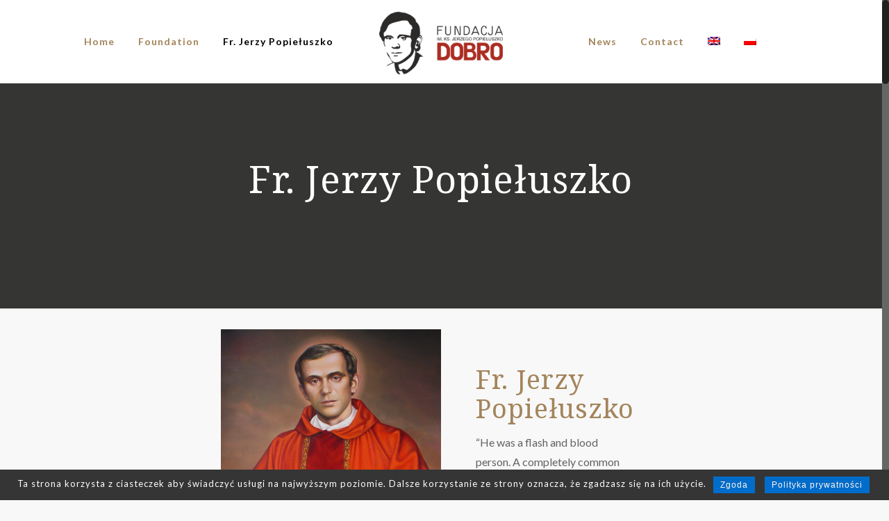

--- FILE ---
content_type: text/html; charset=UTF-8
request_url: https://www.fundacjapopieluszko.pl/en/fr-jerzy-popieluszko/
body_size: 19351
content:
<!DOCTYPE html>
<html class="no-js" lang="en-US" prefix="og: http://ogp.me/ns#" itemscope itemtype="https://schema.org/WebPage">

<!-- head -->
<head>

<!-- meta -->
<meta charset="UTF-8" />
<meta name="viewport" content="width=device-width, initial-scale=1, maximum-scale=1" />

<link rel="shortcut icon" href="https://www.fundacjapopieluszko.pl/wp-content/uploads/2017/06/cropped-cropped-512zkolorem-180x180.png" />	
<link rel="apple-touch-icon" href="https://www.fundacjapopieluszko.pl/wp-content/uploads/2017/06/cropped-cropped-512zkolorem-180x180.png" />
	

<!-- wp_head() -->
<title>Fr. Jerzy Popiełuszko - Fundacja im. ks. Jerzego Popiełuszko Dobro</title>

<link rel="stylesheet" href="https://www.fundacjapopieluszko.pl/wp-content/plugins/sitepress-multilingual-cms/res/css/language-selector.css?v=3.4.1" type="text/css" media="all" />
<!-- script | dynamic -->
<script id="mfn-dnmc-config-js">
//<![CDATA[
window.mfn = {mobile_init:1240,nicescroll:40,parallax:"translate3d",responsive:1,retina_js:0};
window.mfn_lightbox = {disable:false,disableMobile:false,title:false,};
window.mfn_sliders = {blog:0,clients:0,offer:0,portfolio:0,shop:0,slider:0,testimonials:0};
//]]>
</script>
<link rel="alternate" hreflang="en" href="https://www.fundacjapopieluszko.pl/en/fr-jerzy-popieluszko/" />
<link rel="alternate" hreflang="pl" href="https://www.fundacjapopieluszko.pl/ks-jerzy-popieluszko/" />

<!-- This site is optimized with the Yoast SEO plugin v5.3.3 - https://yoast.com/wordpress/plugins/seo/ -->
<link rel="canonical" href="https://www.fundacjapopieluszko.pl/en/fr-jerzy-popieluszko/" />
<meta property="og:locale" content="en_US" />
<meta property="og:type" content="article" />
<meta property="og:title" content="Fr. Jerzy Popiełuszko - Fundacja im. ks. Jerzego Popiełuszko Dobro" />
<meta property="og:url" content="https://www.fundacjapopieluszko.pl/en/fr-jerzy-popieluszko/" />
<meta property="og:site_name" content="Fundacja im. ks. Jerzego Popiełuszko Dobro" />
<meta name="twitter:card" content="summary" />
<meta name="twitter:title" content="Fr. Jerzy Popiełuszko - Fundacja im. ks. Jerzego Popiełuszko Dobro" />
<script type='application/ld+json'>{"@context":"http:\/\/schema.org","@type":"WebSite","@id":"#website","url":"https:\/\/www.fundacjapopieluszko.pl\/en\/","name":"Fundacja im. ks. Jerzego Popie\u0142uszko Dobro.","potentialAction":{"@type":"SearchAction","target":"https:\/\/www.fundacjapopieluszko.pl\/en\/?s={search_term_string}","query-input":"required name=search_term_string"}}</script>
<!-- / Yoast SEO plugin. -->

<link rel='dns-prefetch' href='//fonts.googleapis.com' />
<link rel='dns-prefetch' href='//s.w.org' />
<link rel="alternate" type="application/rss+xml" title="Fundacja im. ks. Jerzego Popiełuszko Dobro &raquo; Feed" href="https://www.fundacjapopieluszko.pl/en/feed/" />
<link rel="alternate" type="application/rss+xml" title="Fundacja im. ks. Jerzego Popiełuszko Dobro &raquo; Comments Feed" href="https://www.fundacjapopieluszko.pl/en/comments/feed/" />
		<script type="text/javascript">
			window._wpemojiSettings = {"baseUrl":"https:\/\/s.w.org\/images\/core\/emoji\/2.3\/72x72\/","ext":".png","svgUrl":"https:\/\/s.w.org\/images\/core\/emoji\/2.3\/svg\/","svgExt":".svg","source":{"concatemoji":"https:\/\/www.fundacjapopieluszko.pl\/wp-includes\/js\/wp-emoji-release.min.js?ver=4.8.27"}};
			!function(t,a,e){var r,i,n,o=a.createElement("canvas"),l=o.getContext&&o.getContext("2d");function c(t){var e=a.createElement("script");e.src=t,e.defer=e.type="text/javascript",a.getElementsByTagName("head")[0].appendChild(e)}for(n=Array("flag","emoji4"),e.supports={everything:!0,everythingExceptFlag:!0},i=0;i<n.length;i++)e.supports[n[i]]=function(t){var e,a=String.fromCharCode;if(!l||!l.fillText)return!1;switch(l.clearRect(0,0,o.width,o.height),l.textBaseline="top",l.font="600 32px Arial",t){case"flag":return(l.fillText(a(55356,56826,55356,56819),0,0),e=o.toDataURL(),l.clearRect(0,0,o.width,o.height),l.fillText(a(55356,56826,8203,55356,56819),0,0),e===o.toDataURL())?!1:(l.clearRect(0,0,o.width,o.height),l.fillText(a(55356,57332,56128,56423,56128,56418,56128,56421,56128,56430,56128,56423,56128,56447),0,0),e=o.toDataURL(),l.clearRect(0,0,o.width,o.height),l.fillText(a(55356,57332,8203,56128,56423,8203,56128,56418,8203,56128,56421,8203,56128,56430,8203,56128,56423,8203,56128,56447),0,0),e!==o.toDataURL());case"emoji4":return l.fillText(a(55358,56794,8205,9794,65039),0,0),e=o.toDataURL(),l.clearRect(0,0,o.width,o.height),l.fillText(a(55358,56794,8203,9794,65039),0,0),e!==o.toDataURL()}return!1}(n[i]),e.supports.everything=e.supports.everything&&e.supports[n[i]],"flag"!==n[i]&&(e.supports.everythingExceptFlag=e.supports.everythingExceptFlag&&e.supports[n[i]]);e.supports.everythingExceptFlag=e.supports.everythingExceptFlag&&!e.supports.flag,e.DOMReady=!1,e.readyCallback=function(){e.DOMReady=!0},e.supports.everything||(r=function(){e.readyCallback()},a.addEventListener?(a.addEventListener("DOMContentLoaded",r,!1),t.addEventListener("load",r,!1)):(t.attachEvent("onload",r),a.attachEvent("onreadystatechange",function(){"complete"===a.readyState&&e.readyCallback()})),(r=e.source||{}).concatemoji?c(r.concatemoji):r.wpemoji&&r.twemoji&&(c(r.twemoji),c(r.wpemoji)))}(window,document,window._wpemojiSettings);
		</script>
		<style type="text/css">
img.wp-smiley,
img.emoji {
	display: inline !important;
	border: none !important;
	box-shadow: none !important;
	height: 1em !important;
	width: 1em !important;
	margin: 0 .07em !important;
	vertical-align: -0.1em !important;
	background: none !important;
	padding: 0 !important;
}
</style>
<link rel='stylesheet' id='contact-form-7-css'  href='https://www.fundacjapopieluszko.pl/wp-content/plugins/contact-form-7/includes/css/styles.css?ver=4.9' type='text/css' media='all' />
<link rel='stylesheet' id='cookie-notice-front-css'  href='https://www.fundacjapopieluszko.pl/wp-content/plugins/cookie-notice/css/front.min.css?ver=4.8.27' type='text/css' media='all' />
<link rel='stylesheet' id='rs-plugin-settings-css'  href='https://www.fundacjapopieluszko.pl/wp-content/plugins/revslider/public/assets/css/settings.css?ver=5.4.5.1' type='text/css' media='all' />
<style id='rs-plugin-settings-inline-css' type='text/css'>
#rs-demo-id {}
</style>
<link rel='stylesheet' id='style-css'  href='https://www.fundacjapopieluszko.pl/wp-content/themes/betheme/style.css?ver=17.8.5' type='text/css' media='all' />
<link rel='stylesheet' id='mfn-base-css'  href='https://www.fundacjapopieluszko.pl/wp-content/themes/betheme/css/base.css?ver=17.8.5' type='text/css' media='all' />
<link rel='stylesheet' id='mfn-layout-css'  href='https://www.fundacjapopieluszko.pl/wp-content/themes/betheme/css/layout.css?ver=17.8.5' type='text/css' media='all' />
<link rel='stylesheet' id='mfn-shortcodes-css'  href='https://www.fundacjapopieluszko.pl/wp-content/themes/betheme/css/shortcodes.css?ver=17.8.5' type='text/css' media='all' />
<link rel='stylesheet' id='mfn-animations-css'  href='https://www.fundacjapopieluszko.pl/wp-content/themes/betheme/assets/animations/animations.min.css?ver=17.8.5' type='text/css' media='all' />
<link rel='stylesheet' id='mfn-jquery-ui-css'  href='https://www.fundacjapopieluszko.pl/wp-content/themes/betheme/assets/ui/jquery.ui.all.css?ver=17.8.5' type='text/css' media='all' />
<link rel='stylesheet' id='mfn-jplayer-css'  href='https://www.fundacjapopieluszko.pl/wp-content/themes/betheme/assets/jplayer/css/jplayer.blue.monday.css?ver=17.8.5' type='text/css' media='all' />
<link rel='stylesheet' id='mfn-responsive-css'  href='https://www.fundacjapopieluszko.pl/wp-content/themes/betheme/css/responsive.css?ver=17.8.5' type='text/css' media='all' />
<link rel='stylesheet' id='Lato-css'  href='https://fonts.googleapis.com/css?family=Lato%3A1%2C300%2C400%2C400italic%2C700%2C700italic&#038;ver=4.8.27' type='text/css' media='all' />
<link rel='stylesheet' id='Noto+Serif-css'  href='https://fonts.googleapis.com/css?family=Noto+Serif%3A1%2C300%2C400%2C400italic%2C700%2C700italic&#038;ver=4.8.27' type='text/css' media='all' />
<script type='text/javascript' src='https://www.fundacjapopieluszko.pl/wp-includes/js/jquery/jquery.js?ver=1.12.4'></script>
<script type='text/javascript' src='https://www.fundacjapopieluszko.pl/wp-includes/js/jquery/jquery-migrate.min.js?ver=1.4.1'></script>
<script type='text/javascript'>
/* <![CDATA[ */
var cnArgs = {"ajaxurl":"https:\/\/www.fundacjapopieluszko.pl\/wp-admin\/admin-ajax.php","hideEffect":"fade","onScroll":"no","onScrollOffset":"100","cookieName":"cookie_notice_accepted","cookieValue":"true","cookieTime":"2592000","cookiePath":"\/","cookieDomain":"","redirection":"","cache":"","refuse":"no","revoke_cookies":"0","revoke_cookies_opt":"automatic","secure":"1"};
/* ]]> */
</script>
<script type='text/javascript' src='https://www.fundacjapopieluszko.pl/wp-content/plugins/cookie-notice/js/front.min.js?ver=1.2.46'></script>
<script type='text/javascript' src='https://www.fundacjapopieluszko.pl/wp-content/plugins/revslider/public/assets/js/jquery.themepunch.tools.min.js?ver=5.4.5.1'></script>
<script type='text/javascript' src='https://www.fundacjapopieluszko.pl/wp-content/plugins/revslider/public/assets/js/jquery.themepunch.revolution.min.js?ver=5.4.5.1'></script>
<script type='text/javascript'>
/* <![CDATA[ */
var icwp_wpsf_vars_lpantibot = {"form_selectors":"","uniq":"69718bac440c5","cbname":"icwp-wpsf-5952cba6ca060","strings":{"label":"I'm a human.","alert":"Please check the box to show us you're a human.","loading":"Loading"},"flags":{"gasp":true,"captcha":false}};
/* ]]> */
</script>
<script type='text/javascript' src='https://www.fundacjapopieluszko.pl/wp-content/plugins/wp-simple-firewall/resources/js/shield-antibot.js?ver=9.2.1&#038;mtime=1599345749'></script>
<link rel='https://api.w.org/' href='https://www.fundacjapopieluszko.pl/en/wp-json/' />
<link rel="EditURI" type="application/rsd+xml" title="RSD" href="https://www.fundacjapopieluszko.pl/xmlrpc.php?rsd" />
<link rel="wlwmanifest" type="application/wlwmanifest+xml" href="https://www.fundacjapopieluszko.pl/wp-includes/wlwmanifest.xml" /> 
<meta name="generator" content="WordPress 4.8.27" />
<link rel='shortlink' href='https://www.fundacjapopieluszko.pl/en/?p=766' />
<link rel="alternate" type="application/json+oembed" href="https://www.fundacjapopieluszko.pl/en/wp-json/oembed/1.0/embed?url=https%3A%2F%2Fwww.fundacjapopieluszko.pl%2Fen%2Ffr-jerzy-popieluszko%2F" />
<link rel="alternate" type="text/xml+oembed" href="https://www.fundacjapopieluszko.pl/en/wp-json/oembed/1.0/embed?url=https%3A%2F%2Fwww.fundacjapopieluszko.pl%2Fen%2Ffr-jerzy-popieluszko%2F&#038;format=xml" />
<meta name="generator" content="WPML ver:3.4.1 stt:1,41;" />
<!-- style | dynamic -->
<style id="mfn-dnmc-style-css">
@media only screen and (min-width: 1240px) {body:not(.header-simple) #Top_bar #menu{display:block!important}.tr-menu #Top_bar #menu{background:none!important}#Top_bar .menu > li > ul.mfn-megamenu{width:984px}#Top_bar .menu > li > ul.mfn-megamenu > li{float:left}#Top_bar .menu > li > ul.mfn-megamenu > li.mfn-megamenu-cols-1{width:100%}#Top_bar .menu > li > ul.mfn-megamenu > li.mfn-megamenu-cols-2{width:50%}#Top_bar .menu > li > ul.mfn-megamenu > li.mfn-megamenu-cols-3{width:33.33%}#Top_bar .menu > li > ul.mfn-megamenu > li.mfn-megamenu-cols-4{width:25%}#Top_bar .menu > li > ul.mfn-megamenu > li.mfn-megamenu-cols-5{width:20%}#Top_bar .menu > li > ul.mfn-megamenu > li.mfn-megamenu-cols-6{width:16.66%}#Top_bar .menu > li > ul.mfn-megamenu > li > ul{display:block!important;position:inherit;left:auto;top:auto;border-width:0 1px 0 0}#Top_bar .menu > li > ul.mfn-megamenu > li:last-child > ul{border:0}#Top_bar .menu > li > ul.mfn-megamenu > li > ul li{width:auto}#Top_bar .menu > li > ul.mfn-megamenu a.mfn-megamenu-title{text-transform:uppercase;font-weight:400;background:none}#Top_bar .menu > li > ul.mfn-megamenu a .menu-arrow{display:none}.menuo-right #Top_bar .menu > li > ul.mfn-megamenu{left:auto;right:0}.menuo-right #Top_bar .menu > li > ul.mfn-megamenu-bg{box-sizing:border-box}#Top_bar .menu > li > ul.mfn-megamenu-bg{padding:20px 166px 20px 20px;background-repeat:no-repeat;background-position:right bottom}.rtl #Top_bar .menu > li > ul.mfn-megamenu-bg{padding-left:166px;padding-right:20px;background-position:left bottom}#Top_bar .menu > li > ul.mfn-megamenu-bg > li{background:none}#Top_bar .menu > li > ul.mfn-megamenu-bg > li a{border:none}#Top_bar .menu > li > ul.mfn-megamenu-bg > li > ul{background:none!important;-webkit-box-shadow:0 0 0 0;-moz-box-shadow:0 0 0 0;box-shadow:0 0 0 0}.mm-vertical #Top_bar .container{position:relative;}.mm-vertical #Top_bar .top_bar_left{position:static;}.mm-vertical #Top_bar .menu > li ul{box-shadow:0 0 0 0 transparent!important;background-image:none;}.mm-vertical #Top_bar .menu > li > ul.mfn-megamenu{width:98%!important;margin:0 1%;padding:20px 0;}.mm-vertical.header-plain #Top_bar .menu > li > ul.mfn-megamenu{width:100%!important;margin:0;}.mm-vertical #Top_bar .menu > li > ul.mfn-megamenu > li{display:table-cell;float:none!important;width:10%;padding:0 15px;border-right:1px solid rgba(0, 0, 0, 0.05);}.mm-vertical #Top_bar .menu > li > ul.mfn-megamenu > li:last-child{border-right-width:0}.mm-vertical #Top_bar .menu > li > ul.mfn-megamenu > li.hide-border{border-right-width:0}.mm-vertical #Top_bar .menu > li > ul.mfn-megamenu > li a{border-bottom-width:0;padding:9px 15px;line-height:120%;}.mm-vertical #Top_bar .menu > li > ul.mfn-megamenu a.mfn-megamenu-title{font-weight:700;}.rtl .mm-vertical #Top_bar .menu > li > ul.mfn-megamenu > li:first-child{border-right-width:0}.rtl .mm-vertical #Top_bar .menu > li > ul.mfn-megamenu > li:last-child{border-right-width:1px}#Header_creative #Top_bar .menu > li > ul.mfn-megamenu{width:980px!important;margin:0;}.header-plain:not(.menuo-right) #Header .top_bar_left{width:auto!important}.header-stack.header-center #Top_bar #menu{display:inline-block!important}.header-simple #Top_bar #menu{display:none;height:auto;width:300px;bottom:auto;top:100%;right:1px;position:absolute;margin:0}.header-simple #Header a.responsive-menu-toggle{display:block;right:10px}.header-simple #Top_bar #menu > ul{width:100%;float:left}.header-simple #Top_bar #menu ul li{width:100%;padding-bottom:0;border-right:0;position:relative}.header-simple #Top_bar #menu ul li a{padding:0 20px;margin:0;display:block;height:auto;line-height:normal;border:none}.header-simple #Top_bar #menu ul li a:after{display:none}.header-simple #Top_bar #menu ul li a span{border:none;line-height:44px;display:inline;padding:0}.header-simple #Top_bar #menu ul li.submenu .menu-toggle{display:block;position:absolute;right:0;top:0;width:44px;height:44px;line-height:44px;font-size:30px;font-weight:300;text-align:center;cursor:pointer;color:#444;opacity:0.33;}.header-simple #Top_bar #menu ul li.submenu .menu-toggle:after{content:"+"}.header-simple #Top_bar #menu ul li.hover > .menu-toggle:after{content:"-"}.header-simple #Top_bar #menu ul li.hover a{border-bottom:0}.header-simple #Top_bar #menu ul.mfn-megamenu li .menu-toggle{display:none}.header-simple #Top_bar #menu ul li ul{position:relative!important;left:0!important;top:0;padding:0;margin:0!important;width:auto!important;background-image:none}.header-simple #Top_bar #menu ul li ul li{width:100%!important;display:block;padding:0;}.header-simple #Top_bar #menu ul li ul li a{padding:0 20px 0 30px}.header-simple #Top_bar #menu ul li ul li a .menu-arrow{display:none}.header-simple #Top_bar #menu ul li ul li a span{padding:0}.header-simple #Top_bar #menu ul li ul li a span:after{display:none!important}.header-simple #Top_bar .menu > li > ul.mfn-megamenu a.mfn-megamenu-title{text-transform:uppercase;font-weight:400}.header-simple #Top_bar .menu > li > ul.mfn-megamenu > li > ul{display:block!important;position:inherit;left:auto;top:auto}.header-simple #Top_bar #menu ul li ul li ul{border-left:0!important;padding:0;top:0}.header-simple #Top_bar #menu ul li ul li ul li a{padding:0 20px 0 40px}.rtl.header-simple #Top_bar #menu{left:1px;right:auto}.rtl.header-simple #Top_bar a.responsive-menu-toggle{left:10px;right:auto}.rtl.header-simple #Top_bar #menu ul li.submenu .menu-toggle{left:0;right:auto}.rtl.header-simple #Top_bar #menu ul li ul{left:auto!important;right:0!important}.rtl.header-simple #Top_bar #menu ul li ul li a{padding:0 30px 0 20px}.rtl.header-simple #Top_bar #menu ul li ul li ul li a{padding:0 40px 0 20px}.menu-highlight #Top_bar .menu > li{margin:0 2px}.menu-highlight:not(.header-creative) #Top_bar .menu > li > a{margin:20px 0;padding:0;-webkit-border-radius:5px;border-radius:5px}.menu-highlight #Top_bar .menu > li > a:after{display:none}.menu-highlight #Top_bar .menu > li > a span:not(.description){line-height:50px}.menu-highlight #Top_bar .menu > li > a span.description{display:none}.menu-highlight.header-stack #Top_bar .menu > li > a{margin:10px 0!important}.menu-highlight.header-stack #Top_bar .menu > li > a span:not(.description){line-height:40px}.menu-highlight.header-transparent #Top_bar .menu > li > a{margin:5px 0}.menu-highlight.header-simple #Top_bar #menu ul li,.menu-highlight.header-creative #Top_bar #menu ul li{margin:0}.menu-highlight.header-simple #Top_bar #menu ul li > a,.menu-highlight.header-creative #Top_bar #menu ul li > a{-webkit-border-radius:0;border-radius:0}.menu-highlight:not(.header-fixed):not(.header-simple) #Top_bar.is-sticky .menu > li > a{margin:10px 0!important;padding:5px 0!important}.menu-highlight:not(.header-fixed):not(.header-simple) #Top_bar.is-sticky .menu > li > a span{line-height:30px!important}.header-modern.menu-highlight.menuo-right .menu_wrapper{margin-right:20px}.menu-line-below #Top_bar .menu > li > a:after{top:auto;bottom:-4px}.menu-line-below #Top_bar.is-sticky .menu > li > a:after{top:auto;bottom:-4px}.menu-line-below-80 #Top_bar:not(.is-sticky) .menu > li > a:after{height:4px;left:10%;top:50%;margin-top:20px;width:80%}.menu-line-below-80-1 #Top_bar:not(.is-sticky) .menu > li > a:after{height:1px;left:10%;top:50%;margin-top:20px;width:80%}.menu-link-color #Top_bar .menu > li > a:after{display:none!important}.menu-arrow-top #Top_bar .menu > li > a:after{background:none repeat scroll 0 0 rgba(0,0,0,0)!important;border-color:#ccc transparent transparent;border-style:solid;border-width:7px 7px 0;display:block;height:0;left:50%;margin-left:-7px;top:0!important;width:0}.menu-arrow-top.header-transparent #Top_bar .menu > li > a:after,.menu-arrow-top.header-plain #Top_bar .menu > li > a:after{display:none}.menu-arrow-top #Top_bar.is-sticky .menu > li > a:after{top:0!important}.menu-arrow-bottom #Top_bar .menu > li > a:after{background:none!important;border-color:transparent transparent #ccc;border-style:solid;border-width:0 7px 7px;display:block;height:0;left:50%;margin-left:-7px;top:auto;bottom:0;width:0}.menu-arrow-bottom.header-transparent #Top_bar .menu > li > a:after,.menu-arrow-bottom.header-plain #Top_bar .menu > li > a:after{display:none}.menu-arrow-bottom #Top_bar.is-sticky .menu > li > a:after{top:auto;bottom:0}.menuo-no-borders #Top_bar .menu > li > a span:not(.description){border-right-width:0}.menuo-no-borders #Header_creative #Top_bar .menu > li > a span{border-bottom-width:0}.menuo-right #Top_bar .menu_wrapper{float:right}.menuo-right.header-stack:not(.header-center) #Top_bar .menu_wrapper{margin-right:150px}body.header-creative{padding-left:50px}body.header-creative.header-open{padding-left:250px}body.error404,body.under-construction,body.template-blank{padding-left:0!important}.header-creative.footer-fixed #Footer,.header-creative.footer-sliding #Footer,.header-creative.footer-stick #Footer.is-sticky{box-sizing:border-box;padding-left:50px;}.header-open.footer-fixed #Footer,.header-open.footer-sliding #Footer,.header-creative.footer-stick #Footer.is-sticky{padding-left:250px;}.header-rtl.header-creative.footer-fixed #Footer,.header-rtl.header-creative.footer-sliding #Footer,.header-rtl.header-creative.footer-stick #Footer.is-sticky{padding-left:0;padding-right:50px;}.header-rtl.header-open.footer-fixed #Footer,.header-rtl.header-open.footer-sliding #Footer,.header-rtl.header-creative.footer-stick #Footer.is-sticky{padding-right:250px;}#Header_creative{background:#fff;position:fixed;width:250px;height:100%;left:-200px;top:0;z-index:9002;-webkit-box-shadow:2px 0 4px 2px rgba(0,0,0,.15);box-shadow:2px 0 4px 2px rgba(0,0,0,.15)}#Header_creative .container{width:100%}#Header_creative .creative-wrapper{opacity:0;margin-right:50px}#Header_creative a.creative-menu-toggle{display:block;width:34px;height:34px;line-height:34px;font-size:22px;text-align:center;position:absolute;top:10px;right:8px;border-radius:3px}.admin-bar #Header_creative a.creative-menu-toggle{top:42px}#Header_creative #Top_bar{position:static;width:100%}#Header_creative #Top_bar .top_bar_left{width:100%!important;float:none}#Header_creative #Top_bar .top_bar_right{width:100%!important;float:none;height:auto;margin-bottom:35px;text-align:center;padding:0 20px;top:0;-webkit-box-sizing:border-box;-moz-box-sizing:border-box;box-sizing:border-box}#Header_creative #Top_bar .top_bar_right:before{display:none}#Header_creative #Top_bar .top_bar_right_wrapper{top:0}#Header_creative #Top_bar .logo{float:none;text-align:center;margin:15px 0}#Header_creative #Top_bar .menu_wrapper{float:none;margin:0 0 30px}#Header_creative #Top_bar .menu > li{width:100%;float:none;position:relative}#Header_creative #Top_bar .menu > li > a{padding:0;text-align:center}#Header_creative #Top_bar .menu > li > a:after{display:none}#Header_creative #Top_bar .menu > li > a span{border-right:0;border-bottom-width:1px;line-height:38px}#Header_creative #Top_bar .menu li ul{left:100%;right:auto;top:0;box-shadow:2px 2px 2px 0 rgba(0,0,0,0.03);-webkit-box-shadow:2px 2px 2px 0 rgba(0,0,0,0.03)}#Header_creative #Top_bar .menu > li > ul.mfn-megamenu{width:700px!important;}#Header_creative #Top_bar .menu > li > ul.mfn-megamenu > li > ul{left:0}#Header_creative #Top_bar .menu li ul li a{padding-top:9px;padding-bottom:8px}#Header_creative #Top_bar .menu li ul li ul{top:0!important}#Header_creative #Top_bar .menu > li > a span.description{display:block;font-size:13px;line-height:28px!important;clear:both}#Header_creative #Top_bar .search_wrapper{left:100%;top:auto;bottom:0}#Header_creative #Top_bar a#header_cart{display:inline-block;float:none;top:3px}#Header_creative #Top_bar a#search_button{display:inline-block;float:none;top:3px}#Header_creative #Top_bar .wpml-languages{display:inline-block;float:none;top:0}#Header_creative #Top_bar .wpml-languages.enabled:hover a.active{padding-bottom:9px}#Header_creative #Top_bar a.button.action_button{display:inline-block;float:none;top:16px;margin:0}#Header_creative #Top_bar .banner_wrapper{display:block;text-align:center}#Header_creative #Top_bar .banner_wrapper img{max-width:100%;height:auto;display:inline-block}#Header_creative #Action_bar{position:absolute;bottom:0;top:auto;clear:both;padding:0 20px;-webkit-box-sizing:border-box;-moz-box-sizing:border-box;box-sizing:border-box}#Header_creative #Action_bar .social{float:none;text-align:center;padding:5px 0 15px}#Header_creative #Action_bar .social li{margin-bottom:2px}#Header_creative .social li a{color:rgba(0,0,0,.5)}#Header_creative .social li a:hover{color:#000}#Header_creative .creative-social{position:absolute;bottom:10px;right:0;width:50px}#Header_creative .creative-social li{display:block;float:none;width:100%;text-align:center;margin-bottom:5px}.header-creative .fixed-nav.fixed-nav-prev{margin-left:50px}.header-creative.header-open .fixed-nav.fixed-nav-prev{margin-left:250px}.menuo-last #Header_creative #Top_bar .menu li.last ul{top:auto;bottom:0}.header-open #Header_creative{left:0}.header-open #Header_creative .creative-wrapper{opacity:1;margin:0!important;}.header-open #Header_creative .creative-menu-toggle,.header-open #Header_creative .creative-social{display:none}body.header-rtl.header-creative{padding-left:0;padding-right:50px}.header-rtl #Header_creative{left:auto;right:-200px}.header-rtl.nice-scroll #Header_creative{margin-right:10px}.header-rtl #Header_creative .creative-wrapper{margin-left:50px;margin-right:0}.header-rtl #Header_creative a.creative-menu-toggle{left:8px;right:auto}.header-rtl #Header_creative .creative-social{left:0;right:auto}.header-rtl #Footer #back_to_top.sticky{right:125px}.header-rtl #popup_contact{right:70px}.header-rtl #Header_creative #Top_bar .menu li ul{left:auto;right:100%}.header-rtl #Header_creative #Top_bar .search_wrapper{left:auto;right:100%;}.header-rtl .fixed-nav.fixed-nav-prev{margin-left:0!important}.header-rtl .fixed-nav.fixed-nav-next{margin-right:50px}body.header-rtl.header-creative.header-open{padding-left:0;padding-right:250px!important}.header-rtl.header-open #Header_creative{left:auto;right:0}.header-rtl.header-open #Footer #back_to_top.sticky{right:325px}.header-rtl.header-open #popup_contact{right:270px}.header-rtl.header-open .fixed-nav.fixed-nav-next{margin-right:250px}#Header_creative.active{left:-1px;}.header-rtl #Header_creative.active{left:auto;right:-1px;}#Header_creative.active .creative-wrapper{opacity:1;margin:0}.header-creative .vc_row[data-vc-full-width]{padding-left:50px}.header-creative.header-open .vc_row[data-vc-full-width]{padding-left:250px}.header-open .vc_parallax .vc_parallax-inner { left:auto; width: calc(100% - 250px); }.header-open.header-rtl .vc_parallax .vc_parallax-inner { left:0; right:auto; }#Header_creative.scroll{height:100%;overflow-y:auto}#Header_creative.scroll:not(.dropdown) .menu li ul{display:none!important}#Header_creative.scroll #Action_bar{position:static}#Header_creative.dropdown{outline:none}#Header_creative.dropdown #Top_bar .menu_wrapper{float:left}#Header_creative.dropdown #Top_bar #menu ul li{position:relative;float:left}#Header_creative.dropdown #Top_bar #menu ul li a:after{display:none}#Header_creative.dropdown #Top_bar #menu ul li a span{line-height:38px;padding:0}#Header_creative.dropdown #Top_bar #menu ul li.submenu .menu-toggle{display:block;position:absolute;right:0;top:0;width:38px;height:38px;line-height:38px;font-size:26px;font-weight:300;text-align:center;cursor:pointer;color:#444;opacity:0.33;}#Header_creative.dropdown #Top_bar #menu ul li.submenu .menu-toggle:after{content:"+"}#Header_creative.dropdown #Top_bar #menu ul li.hover > .menu-toggle:after{content:"-"}#Header_creative.dropdown #Top_bar #menu ul li.hover a{border-bottom:0}#Header_creative.dropdown #Top_bar #menu ul.mfn-megamenu li .menu-toggle{display:none}#Header_creative.dropdown #Top_bar #menu ul li ul{position:relative!important;left:0!important;top:0;padding:0;margin-left:0!important;width:auto!important;background-image:none}#Header_creative.dropdown #Top_bar #menu ul li ul li{width:100%!important}#Header_creative.dropdown #Top_bar #menu ul li ul li a{padding:0 10px;text-align:center}#Header_creative.dropdown #Top_bar #menu ul li ul li a .menu-arrow{display:none}#Header_creative.dropdown #Top_bar #menu ul li ul li a span{padding:0}#Header_creative.dropdown #Top_bar #menu ul li ul li a span:after{display:none!important}#Header_creative.dropdown #Top_bar .menu > li > ul.mfn-megamenu a.mfn-megamenu-title{text-transform:uppercase;font-weight:400}#Header_creative.dropdown #Top_bar .menu > li > ul.mfn-megamenu > li > ul{display:block!important;position:inherit;left:auto;top:auto}#Header_creative.dropdown #Top_bar #menu ul li ul li ul{border-left:0!important;padding:0;top:0}#Header_creative{transition: left .5s ease-in-out, right .5s ease-in-out;}#Header_creative .creative-wrapper{transition: opacity .5s ease-in-out, margin 0s ease-in-out .5s;}#Header_creative.active .creative-wrapper{transition: opacity .5s ease-in-out, margin 0s ease-in-out;}}@media only screen and (min-width: 1240px) {#Top_bar.is-sticky{position:fixed!important;width:100%;left:0;top:-60px;height:60px;z-index:701;background:#fff;opacity:.97;filter:alpha(opacity = 97);-webkit-box-shadow:0 2px 5px 0 rgba(0,0,0,0.1);-moz-box-shadow:0 2px 5px 0 rgba(0,0,0,0.1);box-shadow:0 2px 5px 0 rgba(0,0,0,0.1)}.layout-boxed.header-boxed #Top_bar.is-sticky{max-width:1240px;left:50%;-webkit-transform:translateX(-50%);transform:translateX(-50%)}.layout-boxed.header-boxed.nice-scroll #Top_bar.is-sticky{margin-left:-5px}#Top_bar.is-sticky .top_bar_left,#Top_bar.is-sticky .top_bar_right,#Top_bar.is-sticky .top_bar_right:before{background:none}#Top_bar.is-sticky .top_bar_right{top:-4px;height:auto;}#Top_bar.is-sticky .top_bar_right_wrapper{top:15px}.header-plain #Top_bar.is-sticky .top_bar_right_wrapper{top:0}#Top_bar.is-sticky .logo{width:auto;margin:0 30px 0 20px;padding:0}#Top_bar.is-sticky #logo{padding:5px 0!important;height:50px!important;line-height:50px!important}.logo-no-sticky-padding #Top_bar.is-sticky #logo{height:60px!important;line-height:60px!important}#Top_bar.is-sticky #logo img.logo-main{display:none}#Top_bar.is-sticky #logo img.logo-sticky{display:inline;max-height:35px;}#Top_bar.is-sticky .menu_wrapper{clear:none}#Top_bar.is-sticky .menu_wrapper .menu > li > a{padding:15px 0}#Top_bar.is-sticky .menu > li > a,#Top_bar.is-sticky .menu > li > a span{line-height:30px}#Top_bar.is-sticky .menu > li > a:after{top:auto;bottom:-4px}#Top_bar.is-sticky .menu > li > a span.description{display:none}#Top_bar.is-sticky .secondary_menu_wrapper,#Top_bar.is-sticky .banner_wrapper{display:none}.header-overlay #Top_bar.is-sticky{display:none}.sticky-dark #Top_bar.is-sticky{background:rgba(0,0,0,.8)}.sticky-dark #Top_bar.is-sticky #menu{background:rgba(0,0,0,.8)}.sticky-dark #Top_bar.is-sticky .menu > li > a{color:#fff}.sticky-dark #Top_bar.is-sticky .top_bar_right a{color:rgba(255,255,255,.5)}.sticky-dark #Top_bar.is-sticky .wpml-languages a.active,.sticky-dark #Top_bar.is-sticky .wpml-languages ul.wpml-lang-dropdown{background:rgba(0,0,0,0.3);border-color:rgba(0,0,0,0.1)}}@media only screen and (min-width: 768px) and (max-width: 1240px){.header_placeholder{height:0!important}}@media only screen and (max-width: 1239px){#Top_bar #menu{display:none;height:auto;width:300px;bottom:auto;top:100%;right:1px;position:absolute;margin:0}#Top_bar a.responsive-menu-toggle{display:block}#Top_bar #menu > ul{width:100%;float:left}#Top_bar #menu ul li{width:100%;padding-bottom:0;border-right:0;position:relative}#Top_bar #menu ul li a{padding:0 25px;margin:0;display:block;height:auto;line-height:normal;border:none}#Top_bar #menu ul li a:after{display:none}#Top_bar #menu ul li a span{border:none;line-height:44px;display:inline;padding:0}#Top_bar #menu ul li a span.description{margin:0 0 0 5px}#Top_bar #menu ul li.submenu .menu-toggle{display:block;position:absolute;right:15px;top:0;width:44px;height:44px;line-height:44px;font-size:30px;font-weight:300;text-align:center;cursor:pointer;color:#444;opacity:0.33;}#Top_bar #menu ul li.submenu .menu-toggle:after{content:"+"}#Top_bar #menu ul li.hover > .menu-toggle:after{content:"-"}#Top_bar #menu ul li.hover a{border-bottom:0}#Top_bar #menu ul li a span:after{display:none!important}#Top_bar #menu ul.mfn-megamenu li .menu-toggle{display:none}#Top_bar #menu ul li ul{position:relative!important;left:0!important;top:0;padding:0;margin-left:0!important;width:auto!important;background-image:none!important;box-shadow:0 0 0 0 transparent!important;-webkit-box-shadow:0 0 0 0 transparent!important}#Top_bar #menu ul li ul li{width:100%!important}#Top_bar #menu ul li ul li a{padding:0 20px 0 35px}#Top_bar #menu ul li ul li a .menu-arrow{display:none}#Top_bar #menu ul li ul li a span{padding:0}#Top_bar #menu ul li ul li a span:after{display:none!important}#Top_bar .menu > li > ul.mfn-megamenu a.mfn-megamenu-title{text-transform:uppercase;font-weight:400}#Top_bar .menu > li > ul.mfn-megamenu > li > ul{display:block!important;position:inherit;left:auto;top:auto}#Top_bar #menu ul li ul li ul{border-left:0!important;padding:0;top:0}#Top_bar #menu ul li ul li ul li a{padding:0 20px 0 45px}.rtl #Top_bar #menu{left:1px;right:auto}.rtl #Top_bar a.responsive-menu-toggle{left:20px;right:auto}.rtl #Top_bar #menu ul li.submenu .menu-toggle{left:15px;right:auto;border-left:none;border-right:1px solid #eee}.rtl #Top_bar #menu ul li ul{left:auto!important;right:0!important}.rtl #Top_bar #menu ul li ul li a{padding:0 30px 0 20px}.rtl #Top_bar #menu ul li ul li ul li a{padding:0 40px 0 20px}.header-stack .menu_wrapper a.responsive-menu-toggle{position:static!important;margin:11px 0!important}.header-stack .menu_wrapper #menu{left:0;right:auto}.rtl.header-stack #Top_bar #menu{left:auto;right:0}.admin-bar #Header_creative{top:32px}.header-creative.layout-boxed{padding-top:85px}.header-creative.layout-full-width #Wrapper{padding-top:60px}#Header_creative{position:fixed;width:100%;left:0!important;top:0;z-index:1001}#Header_creative .creative-wrapper{display:block!important;opacity:1!important}#Header_creative .creative-menu-toggle,#Header_creative .creative-social{display:none!important;opacity:1!important;filter:alpha(opacity=100)!important}#Header_creative #Top_bar{position:static;width:100%}#Header_creative #Top_bar #logo{height:50px;line-height:50px;padding:5px 0}#Header_creative #Top_bar #logo img.logo-sticky{max-height:40px!important}#Header_creative #logo img.logo-main{display:none}#Header_creative #logo img.logo-sticky{display:inline-block}.logo-no-sticky-padding #Header_creative #Top_bar #logo{height:60px;line-height:60px;padding:0}.logo-no-sticky-padding #Header_creative #Top_bar #logo img.logo-sticky{max-height:60px!important}#Header_creative #Top_bar #header_cart{top:21px}#Header_creative #Top_bar #search_button{top:20px}#Header_creative #Top_bar .wpml-languages{top:11px}#Header_creative #Top_bar .action_button{top:9px}#Header_creative #Top_bar .top_bar_right{height:60px;top:0}#Header_creative #Top_bar .top_bar_right:before{display:none}#Header_creative #Top_bar .top_bar_right_wrapper{top:0}#Header_creative #Action_bar{display:none}#Header_creative.scroll{overflow:visible!important}}#Header_wrapper, #Intro {background-color: #353634;}#Subheader {background-color: rgba(247, 247, 247, 0);}.header-classic #Action_bar, .header-fixed #Action_bar, .header-plain #Action_bar, .header-split #Action_bar, .header-stack #Action_bar {background-color: #2C2C2C;}#Sliding-top {background-color: #353535;}#Sliding-top a.sliding-top-control {border-right-color: #353535;}#Sliding-top.st-center a.sliding-top-control,#Sliding-top.st-left a.sliding-top-control {border-top-color: #353535;}#Footer {background-color: #353535;}body, ul.timeline_items, .icon_box a .desc, .icon_box a:hover .desc, .feature_list ul li a, .list_item a, .list_item a:hover,.widget_recent_entries ul li a, .flat_box a, .flat_box a:hover, .story_box .desc, .content_slider.carouselul li a .title,.content_slider.flat.description ul li .desc, .content_slider.flat.description ul li a .desc, .post-nav.minimal a i {color: #626262;}.post-nav.minimal a svg {fill: #626262;}.themecolor, .opening_hours .opening_hours_wrapper li span, .fancy_heading_icon .icon_top,.fancy_heading_arrows .icon-right-dir, .fancy_heading_arrows .icon-left-dir, .fancy_heading_line .title,.button-love a.mfn-love, .format-link .post-title .icon-link, .pager-single > span, .pager-single a:hover,.widget_meta ul, .widget_pages ul, .widget_rss ul, .widget_mfn_recent_comments ul li:after, .widget_archive ul, .widget_recent_comments ul li:after, .widget_nav_menu ul, .woocommerce ul.products li.product .price, .shop_slider .shop_slider_ul li .item_wrapper .price, .woocommerce-page ul.products li.product .price, .widget_price_filter .price_label .from, .widget_price_filter .price_label .to,.woocommerce ul.product_list_widget li .quantity .amount, .woocommerce .product div.entry-summary .price, .woocommerce .star-rating span,#Error_404 .error_pic i, .style-simple #Filters .filters_wrapper ul li a:hover, .style-simple #Filters .filters_wrapper ul li.current-cat a,.style-simple .quick_fact .title {color: #a3845b;}.themebg,#comments .commentlist > li .reply a.comment-reply-link,div.jp-interface,#Filters .filters_wrapper ul li a:hover,#Filters .filters_wrapper ul li.current-cat a,.fixed-nav .arrow,.offer_thumb .slider_pagination a:before,.offer_thumb .slider_pagination a.selected:after,.pager .pages a:hover,.pager .pages a.active,.pager .pages span.page-numbers.current,.pager-single span:after,.portfolio_group.exposure .portfolio-item .desc-inner .line,.Recent_posts ul li .desc:after,.Recent_posts ul li .photo .c,.slider_pagination a.selected,.slider_pagination .slick-active a,.slider_pagination a.selected:after,.slider_pagination .slick-active a:after,.testimonials_slider .slider_images,.testimonials_slider .slider_images a:after,.testimonials_slider .slider_images:before,#Top_bar a#header_cart span,.widget_categories ul,.widget_mfn_menu ul li a:hover,.widget_mfn_menu ul li.current-menu-item:not(.current-menu-ancestor) > a,.widget_mfn_menu ul li.current_page_item:not(.current_page_ancestor) > a,.widget_product_categories ul,.widget_recent_entries ul li:after,.woocommerce-account table.my_account_orders .order-number a,.woocommerce-MyAccount-navigation ul li.is-active a, .style-simple .accordion .question:after,.style-simple .faq .question:after,.style-simple .icon_box .desc_wrapper .title:before,.style-simple #Filters .filters_wrapper ul li a:after,.style-simple .article_box .desc_wrapper p:after,.style-simple .sliding_box .desc_wrapper:after,.style-simple .trailer_box:hover .desc,.tp-bullets.simplebullets.round .bullet.selected,.tp-bullets.simplebullets.round .bullet.selected:after,.tparrows.default,.tp-bullets.tp-thumbs .bullet.selected:after{background-color: #a3845b;}.Latest_news ul li .photo, .style-simple .opening_hours .opening_hours_wrapper li label,.style-simple .timeline_items li:hover h3, .style-simple .timeline_items li:nth-child(even):hover h3, .style-simple .timeline_items li:hover .desc, .style-simple .timeline_items li:nth-child(even):hover,.style-simple .offer_thumb .slider_pagination a.selected {border-color: #a3845b;}a {color: #a3845b;}a:hover {color: #8c6a3d;}*::-moz-selection {background-color: #a3845b;}*::selection {background-color: #a3845b;}.blockquote p.author span, .counter .desc_wrapper .title, .article_box .desc_wrapper p, .team .desc_wrapper p.subtitle, .pricing-box .plan-header p.subtitle, .pricing-box .plan-header .price sup.period, .chart_box p, .fancy_heading .inside,.fancy_heading_line .slogan, .post-meta, .post-meta a, .post-footer, .post-footer a span.label, .pager .pages a, .button-love a .label,.pager-single a, #comments .commentlist > li .comment-author .says, .fixed-nav .desc .date, .filters_buttons li.label, .Recent_posts ul li a .desc .date,.widget_recent_entries ul li .post-date, .tp_recent_tweets .twitter_time, .widget_price_filter .price_label, .shop-filters .woocommerce-result-count,.woocommerce ul.product_list_widget li .quantity, .widget_shopping_cart ul.product_list_widget li dl, .product_meta .posted_in,.woocommerce .shop_table .product-name .variation > dd, .shipping-calculator-button:after,.shop_slider .shop_slider_ul li .item_wrapper .price del,.testimonials_slider .testimonials_slider_ul li .author span, .testimonials_slider .testimonials_slider_ul li .author span a, .Latest_news ul li .desc_footer {color: #a8a8a8;}h1, h1 a, h1 a:hover, .text-logo #logo { color: #000000; }h2, h2 a, h2 a:hover { color: #000000; }h3, h3 a, h3 a:hover { color: #000000; }h4, h4 a, h4 a:hover, .style-simple .sliding_box .desc_wrapper h4 { color: #000000; }h5, h5 a, h5 a:hover { color: #000000; }h6, h6 a, h6 a:hover, a.content_link .title { color: #000000; }.dropcap, .highlight:not(.highlight_image) {background-color: #a3845b;}a.button, a.tp-button {background-color: #f7f7f7;color: #747474;}.button-stroke a.button, .button-stroke a.button.action_button, .button-stroke a.button .button_icon i, .button-stroke a.tp-button {border-color: #f7f7f7;color: #747474;}.button-stroke a:hover.button, .button-stroke a:hover.tp-button {background-color: #f7f7f7 !important;color: #fff;}a.button_theme, a.tp-button.button_theme,button, input[type="submit"], input[type="reset"], input[type="button"] {background-color: #a3845b;color: #fff;}.button-stroke a.button.button_theme:not(.action_button),.button-stroke a.button.button_theme .button_icon i, .button-stroke a.tp-button.button_theme,.button-stroke button, .button-stroke input[type="submit"], .button-stroke input[type="reset"], .button-stroke input[type="button"] {border-color: #a3845b;color: #a3845b !important;}.button-stroke a.button.button_theme:hover, .button-stroke a.tp-button.button_theme:hover,.button-stroke button:hover, .button-stroke input[type="submit"]:hover, .button-stroke input[type="reset"]:hover, .button-stroke input[type="button"]:hover {background-color: #a3845b !important;color: #fff !important;}a.mfn-link { color: #656B6F; }a.mfn-link-2 span, a:hover.mfn-link-2 span:before, a.hover.mfn-link-2 span:before, a.mfn-link-5 span, a.mfn-link-8:after, a.mfn-link-8:before { background: #a3845b; }a:hover.mfn-link { color: #a3845b;}a.mfn-link-2 span:before, a:hover.mfn-link-4:before, a:hover.mfn-link-4:after, a.hover.mfn-link-4:before, a.hover.mfn-link-4:after, a.mfn-link-5:before, a.mfn-link-7:after, a.mfn-link-7:before { background: #8c6a3d; }a.mfn-link-6:before {border-bottom-color: #8c6a3d;}.woocommerce #respond input#submit,.woocommerce a.button,.woocommerce button.button,.woocommerce input.button,.woocommerce #respond input#submit:hover,.woocommerce a.button:hover,.woocommerce button.button:hover,.woocommerce input.button:hover{background-color: #a3845b;color: #fff;}.woocommerce #respond input#submit.alt,.woocommerce a.button.alt,.woocommerce button.button.alt,.woocommerce input.button.alt,.woocommerce #respond input#submit.alt:hover,.woocommerce a.button.alt:hover,.woocommerce button.button.alt:hover,.woocommerce input.button.alt:hover{background-color: #a3845b;color: #fff;}.woocommerce #respond input#submit.disabled,.woocommerce #respond input#submit:disabled,.woocommerce #respond input#submit[disabled]:disabled,.woocommerce a.button.disabled,.woocommerce a.button:disabled,.woocommerce a.button[disabled]:disabled,.woocommerce button.button.disabled,.woocommerce button.button:disabled,.woocommerce button.button[disabled]:disabled,.woocommerce input.button.disabled,.woocommerce input.button:disabled,.woocommerce input.button[disabled]:disabled{background-color: #a3845b;color: #fff;}.woocommerce #respond input#submit.disabled:hover,.woocommerce #respond input#submit:disabled:hover,.woocommerce #respond input#submit[disabled]:disabled:hover,.woocommerce a.button.disabled:hover,.woocommerce a.button:disabled:hover,.woocommerce a.button[disabled]:disabled:hover,.woocommerce button.button.disabled:hover,.woocommerce button.button:disabled:hover,.woocommerce button.button[disabled]:disabled:hover,.woocommerce input.button.disabled:hover,.woocommerce input.button:disabled:hover,.woocommerce input.button[disabled]:disabled:hover{background-color: #a3845b;color: #fff;}.button-stroke.woocommerce-page #respond input#submit,.button-stroke.woocommerce-page a.button:not(.action_button),.button-stroke.woocommerce-page button.button,.button-stroke.woocommerce-page input.button{border: 2px solid #a3845b !important;color: #a3845b !important;}.button-stroke.woocommerce-page #respond input#submit:hover,.button-stroke.woocommerce-page a.button:not(.action_button):hover,.button-stroke.woocommerce-page button.button:hover,.button-stroke.woocommerce-page input.button:hover{background-color: #a3845b !important;color: #fff !important;}.column_column ul, .column_column ol, .the_content_wrapper ul, .the_content_wrapper ol {color: #737E86;}.hr_color, .hr_color hr, .hr_dots span {color: #a3845b;background: #a3845b;}.hr_zigzag i {color: #a3845b;} .highlight-left:after,.highlight-right:after {background: #a3845b;}@media only screen and (max-width: 767px) {.highlight-left .wrap:first-child,.highlight-right .wrap:last-child {background: #a3845b;}}#Header .top_bar_left, .header-classic #Top_bar, .header-plain #Top_bar, .header-stack #Top_bar, .header-split #Top_bar,.header-fixed #Top_bar, .header-below #Top_bar, #Header_creative, #Top_bar #menu, .sticky-tb-color #Top_bar.is-sticky {background-color: #353634;}#Top_bar .wpml-languages a.active, #Top_bar .wpml-languages ul.wpml-lang-dropdown {background-color: #353634;}#Top_bar .top_bar_right:before {background-color: #e3e3e3;}#Header .top_bar_right {background-color: #f5f5f5;}#Top_bar .top_bar_right a:not(.action_button) { color: #444444;}#Top_bar .menu > li > a,#Top_bar #menu ul li.submenu .menu-toggle { color: #a3845b;}#Top_bar .menu > li.current-menu-item > a,#Top_bar .menu > li.current_page_item > a,#Top_bar .menu > li.current-menu-parent > a,#Top_bar .menu > li.current-page-parent > a,#Top_bar .menu > li.current-menu-ancestor > a,#Top_bar .menu > li.current-page-ancestor > a,#Top_bar .menu > li.current_page_ancestor > a,#Top_bar .menu > li.hover > a { color: #000000; }#Top_bar .menu > li a:after { background: #000000; }.menuo-arrows #Top_bar .menu > li.submenu > a > span:not(.description)::after { border-top-color: #a3845b;}#Top_bar .menu > li.current-menu-item.submenu > a > span:not(.description)::after,#Top_bar .menu > li.current_page_item.submenu > a > span:not(.description)::after,#Top_bar .menu > li.current-menu-parent.submenu > a > span:not(.description)::after,#Top_bar .menu > li.current-page-parent.submenu > a > span:not(.description)::after,#Top_bar .menu > li.current-menu-ancestor.submenu > a > span:not(.description)::after,#Top_bar .menu > li.current-page-ancestor.submenu > a > span:not(.description)::after,#Top_bar .menu > li.current_page_ancestor.submenu > a > span:not(.description)::after,#Top_bar .menu > li.hover.submenu > a > span:not(.description)::after { border-top-color: #000000; }.menu-highlight #Top_bar #menu > ul > li.current-menu-item > a,.menu-highlight #Top_bar #menu > ul > li.current_page_item > a,.menu-highlight #Top_bar #menu > ul > li.current-menu-parent > a,.menu-highlight #Top_bar #menu > ul > li.current-page-parent > a,.menu-highlight #Top_bar #menu > ul > li.current-menu-ancestor > a,.menu-highlight #Top_bar #menu > ul > li.current-page-ancestor > a,.menu-highlight #Top_bar #menu > ul > li.current_page_ancestor > a,.menu-highlight #Top_bar #menu > ul > li.hover > a { background: #F2F2F2; }.menu-arrow-bottom #Top_bar .menu > li > a:after { border-bottom-color: #000000;}.menu-arrow-top #Top_bar .menu > li > a:after {border-top-color: #000000;}.header-plain #Top_bar .menu > li.current-menu-item > a,.header-plain #Top_bar .menu > li.current_page_item > a,.header-plain #Top_bar .menu > li.current-menu-parent > a,.header-plain #Top_bar .menu > li.current-page-parent > a,.header-plain #Top_bar .menu > li.current-menu-ancestor > a,.header-plain #Top_bar .menu > li.current-page-ancestor > a,.header-plain #Top_bar .menu > li.current_page_ancestor > a,.header-plain #Top_bar .menu > li.hover > a,.header-plain #Top_bar a:hover#header_cart,.header-plain #Top_bar a:hover#search_button,.header-plain #Top_bar .wpml-languages:hover,.header-plain #Top_bar .wpml-languages ul.wpml-lang-dropdown {background: #F2F2F2; color: #000000;}.header-plain #Top_bar,.header-plain #Top_bar .menu > li > a span:not(.description),.header-plain #Top_bar a#header_cart,.header-plain #Top_bar a#search_button,.header-plain #Top_bar .wpml-languages,.header-plain #Top_bar a.button.action_button {border-color: #F2F2F2;}#Top_bar .menu > li ul {background-color: #F2F2F2;}#Top_bar .menu > li ul li a {color: #5f5f5f;}#Top_bar .menu > li ul li a:hover,#Top_bar .menu > li ul li.hover > a {color: #2e2e2e;}#Top_bar .search_wrapper { background: #a3845b; }.overlay-menu-toggle {color: #E4C49B !important; background: transparent; }#Overlay {background: rgba(59, 45, 26, 0.95);}#overlay-menu ul li a, .header-overlay .overlay-menu-toggle.focus {color: #FFFFFF;}#overlay-menu ul li.current-menu-item > a,#overlay-menu ul li.current_page_item > a,#overlay-menu ul li.current-menu-parent > a,#overlay-menu ul li.current-page-parent > a,#overlay-menu ul li.current-menu-ancestor > a,#overlay-menu ul li.current-page-ancestor > a,#overlay-menu ul li.current_page_ancestor > a { color: #edd9bf; }#Top_bar .responsive-menu-toggle,#Header_creative .creative-menu-toggle,#Header_creative .responsive-menu-toggle {color: #E4C49B; background: transparent;}#Side_slide{background-color: #191919;border-color: #191919; }#Side_slide,#Side_slide .search-wrapper input.field,#Side_slide a:not(.button),#Side_slide #menu ul li.submenu .menu-toggle{color: #A6A6A6;}#Side_slide a:not(.button):hover,#Side_slide a.active,#Side_slide #menu ul li.hover > .menu-toggle{color: #FFFFFF;}#Side_slide #menu ul li.current-menu-item > a,#Side_slide #menu ul li.current_page_item > a,#Side_slide #menu ul li.current-menu-parent > a,#Side_slide #menu ul li.current-page-parent > a,#Side_slide #menu ul li.current-menu-ancestor > a,#Side_slide #menu ul li.current-page-ancestor > a,#Side_slide #menu ul li.current_page_ancestor > a,#Side_slide #menu ul li.hover > a,#Side_slide #menu ul li:hover > a{color: #FFFFFF;}#Action_bar .contact_details{color: #bbbbbb}#Action_bar .contact_details a{color: #0095eb}#Action_bar .contact_details a:hover{color: #007cc3}#Action_bar .social li a,#Action_bar .social-menu a{color: #bbbbbb}#Action_bar .social li a:hover,#Action_bar .social-menu a:hover{color: #FFFFFF}#Subheader .title{color: #ffffff;}#Subheader ul.breadcrumbs li, #Subheader ul.breadcrumbs li a{color: rgba(255, 255, 255, 0.6);}#Footer, #Footer .widget_recent_entries ul li a {color: #727272;}#Footer a {color: #a3875b;}#Footer a:hover {color: #8f7142;}#Footer h1, #Footer h1 a, #Footer h1 a:hover,#Footer h2, #Footer h2 a, #Footer h2 a:hover,#Footer h3, #Footer h3 a, #Footer h3 a:hover,#Footer h4, #Footer h4 a, #Footer h4 a:hover,#Footer h5, #Footer h5 a, #Footer h5 a:hover,#Footer h6, #Footer h6 a, #Footer h6 a:hover {color: #ffffff;}/#Footer .themecolor, #Footer .widget_meta ul, #Footer .widget_pages ul, #Footer .widget_rss ul, #Footer .widget_mfn_recent_comments ul li:after, #Footer .widget_archive ul, #Footer .widget_recent_comments ul li:after, #Footer .widget_nav_menu ul, #Footer .widget_price_filter .price_label .from, #Footer .widget_price_filter .price_label .to,#Footer .star-rating span {color: #a3875b;}#Footer .themebg, #Footer .widget_categories ul, #Footer .Recent_posts ul li .desc:after, #Footer .Recent_posts ul li .photo .c,#Footer .widget_recent_entries ul li:after, #Footer .widget_mfn_menu ul li a:hover, #Footer .widget_product_categories ul {background-color: #a3875b;}#Footer .Recent_posts ul li a .desc .date, #Footer .widget_recent_entries ul li .post-date, #Footer .tp_recent_tweets .twitter_time, #Footer .widget_price_filter .price_label, #Footer .shop-filters .woocommerce-result-count, #Footer ul.product_list_widget li .quantity, #Footer .widget_shopping_cart ul.product_list_widget li dl {color: #a8a8a8;}#Footer .footer_copy .social li a,#Footer .footer_copy .social-menu a{color: #65666C;}#Footer .footer_copy .social li a:hover,#Footer .footer_copy .social-menu a:hover{color: #FFFFFF;}a#back_to_top.button.button_js{color: #65666C;background:transparent;-webkit-box-shadow:0 0 0 0 transparent;box-shadow:0 0 0 0 transparent;}a#back_to_top.button.button_js:after{display:none;}#Sliding-top, #Sliding-top .widget_recent_entries ul li a {color: #727272;}#Sliding-top a {color: #a3875b;}#Sliding-top a:hover {color: #8f7142;}#Sliding-top h1, #Sliding-top h1 a, #Sliding-top h1 a:hover,#Sliding-top h2, #Sliding-top h2 a, #Sliding-top h2 a:hover,#Sliding-top h3, #Sliding-top h3 a, #Sliding-top h3 a:hover,#Sliding-top h4, #Sliding-top h4 a, #Sliding-top h4 a:hover,#Sliding-top h5, #Sliding-top h5 a, #Sliding-top h5 a:hover,#Sliding-top h6, #Sliding-top h6 a, #Sliding-top h6 a:hover {color: #ffffff;}#Sliding-top .themecolor, #Sliding-top .widget_meta ul, #Sliding-top .widget_pages ul, #Sliding-top .widget_rss ul, #Sliding-top .widget_mfn_recent_comments ul li:after, #Sliding-top .widget_archive ul, #Sliding-top .widget_recent_comments ul li:after, #Sliding-top .widget_nav_menu ul, #Sliding-top .widget_price_filter .price_label .from, #Sliding-top .widget_price_filter .price_label .to,#Sliding-top .star-rating span {color: #a3875b;}#Sliding-top .themebg, #Sliding-top .widget_categories ul, #Sliding-top .Recent_posts ul li .desc:after, #Sliding-top .Recent_posts ul li .photo .c,#Sliding-top .widget_recent_entries ul li:after, #Sliding-top .widget_mfn_menu ul li a:hover, #Sliding-top .widget_product_categories ul {background-color: #a3875b;}#Sliding-top .Recent_posts ul li a .desc .date, #Sliding-top .widget_recent_entries ul li .post-date, #Sliding-top .tp_recent_tweets .twitter_time, #Sliding-top .widget_price_filter .price_label, #Sliding-top .shop-filters .woocommerce-result-count, #Sliding-top ul.product_list_widget li .quantity, #Sliding-top .widget_shopping_cart ul.product_list_widget li dl {color: #a8a8a8;}blockquote, blockquote a, blockquote a:hover {color: #444444;}.image_frame .image_wrapper .image_links,.portfolio_group.masonry-hover .portfolio-item .masonry-hover-wrapper .hover-desc { background: rgba(163, 132, 91, 0.8);}.masonry.tiles .post-item .post-desc-wrapper .post-desc .post-title:after,.masonry.tiles .post-item.no-img,.masonry.tiles .post-item.format-quote,.blog-teaser li .desc-wrapper .desc .post-title:after,.blog-teaser li.no-img,.blog-teaser li.format-quote {background: #a3845b;} .image_frame .image_wrapper .image_links a {color: #ffffff;}.image_frame .image_wrapper .image_links a:hover {background: #ffffff;color: #a3845b;}.image_frame {border-color: #f8f8f8;}.image_frame .image_wrapper .mask::after {background: rgba(255, 255, 255, 0.4);}.sliding_box .desc_wrapper {background: #a3845b;}.sliding_box .desc_wrapper:after {border-bottom-color: #a3845b;}.counter .icon_wrapper i {color: #a3845b;}.quick_fact .number-wrapper {color: #a3845b;}.progress_bars .bars_list li .bar .progress { background-color: #a3845b;}a:hover.icon_bar {color: #a3845b !important;}a.content_link, a:hover.content_link {color: #a3845b;}a.content_link:before {border-bottom-color: #a3845b;}a.content_link:after {border-color: #a3845b;}.get_in_touch, .infobox {background-color: #a3845b;}.google-map-contact-wrapper .get_in_touch:after {border-top-color: #a3845b;}.timeline_items li h3:before,.timeline_items:after,.timeline .post-item:before { border-color: #a3845b;}.how_it_works .image .number { background: #a3845b;}.trailer_box .desc .subtitle {background-color: #a3845b;}.icon_box .icon_wrapper, .icon_box a .icon_wrapper,.style-simple .icon_box:hover .icon_wrapper {color: #a3845b;}.icon_box:hover .icon_wrapper:before, .icon_box a:hover .icon_wrapper:before { background-color: #a3845b;}ul.clients.clients_tiles li .client_wrapper:hover:before { background: #a3845b;}ul.clients.clients_tiles li .client_wrapper:after { border-bottom-color: #a3845b;}.list_item.lists_1 .list_left {background-color: #a3845b;}.list_item .list_left {color: #a3845b;}.feature_list ul li .icon i { color: #a3845b;}.feature_list ul li:hover,.feature_list ul li:hover a {background: #a3845b;}.ui-tabs .ui-tabs-nav li.ui-state-active a,.accordion .question.active .title > .acc-icon-plus,.accordion .question.active .title > .acc-icon-minus,.faq .question.active .title > .acc-icon-plus,.faq .question.active .title,.accordion .question.active .title {color: #a3845b;}.ui-tabs .ui-tabs-nav li.ui-state-active a:after {background: #a3845b;}body.table-hover:not(.woocommerce-page) table tr:hover td {background: #a3845b;}.pricing-box .plan-header .price sup.currency,.pricing-box .plan-header .price > span {color: #a3845b;}.pricing-box .plan-inside ul li .yes { background: #a3845b;}.pricing-box-box.pricing-box-featured {background: #a3845b;}input[type="date"], input[type="email"], input[type="number"], input[type="password"], input[type="search"], input[type="tel"], input[type="text"], input[type="url"],select, textarea, .woocommerce .quantity input.qty {color: #c0c1c0;background-color: rgba(129, 130, 129, 1);border-color: #818281;}input[type="date"]:focus, input[type="email"]:focus, input[type="number"]:focus, input[type="password"]:focus, input[type="search"]:focus, input[type="tel"]:focus, input[type="text"]:focus, input[type="url"]:focus, select:focus, textarea:focus {color: #ffffff;background-color: rgba(163, 163, 163, 1) !important;border-color: #a3a3a3;}.woocommerce span.onsale, .shop_slider .shop_slider_ul li .item_wrapper span.onsale {border-top-color: #a3845b !important;}.woocommerce .widget_price_filter .ui-slider .ui-slider-handle {border-color: #a3845b !important;}@media only screen and ( min-width: 768px ){.header-semi #Top_bar:not(.is-sticky) {background-color: rgba(53, 54, 52, 0.8);}}@media only screen and ( max-width: 767px ){#Top_bar{ background: #353634 !important;}#Action_bar{background: #FFFFFF !important;}#Action_bar .contact_details{color: #222222}#Action_bar .contact_details a{color: #0095eb}#Action_bar .contact_details a:hover{color: #007cc3}#Action_bar .social li a,#Action_bar .social-menu a{color: #bbbbbb}#Action_bar .social li a:hover,#Action_bar .social-menu a:hover{color: #777777}}html { background-color: #f8f8f8;}#Wrapper, #Content { background-color: #f8f8f8;}body, button, span.date_label, .timeline_items li h3 span, input[type="submit"], input[type="reset"], input[type="button"],input[type="text"], input[type="password"], input[type="tel"], input[type="email"], textarea, select, .offer_li .title h3 {font-family: "Lato", Arial, Tahoma, sans-serif;}#menu > ul > li > a, .action_button, #overlay-menu ul li a {font-family: "Lato", Arial, Tahoma, sans-serif;}#Subheader .title {font-family: "Noto Serif", Arial, Tahoma, sans-serif;}h1, h2, h3, h4, .text-logo #logo {font-family: "Noto Serif", Arial, Tahoma, sans-serif;}h5, h6 {font-family: "Noto Serif", Arial, Tahoma, sans-serif;}blockquote {font-family: "Noto Serif", Arial, Tahoma, sans-serif;}.chart_box .chart .num, .counter .desc_wrapper .number-wrapper, .how_it_works .image .number,.pricing-box .plan-header .price, .quick_fact .number-wrapper, .woocommerce .product div.entry-summary .price {font-family: "Noto Serif", Arial, Tahoma, sans-serif;}body {font-size: 13px;line-height: 22px;font-weight: 400;letter-spacing: 1px;}big,.big {font-size: 16px;line-height: 28px;font-weight: 400;letter-spacing: 0px;}#menu > ul > li > a, a.button.action_button {font-size: 14px;font-weight: 700;letter-spacing: 1px;}#Subheader .title {font-size: 54px;line-height: 54px;font-weight: 400;letter-spacing: 1px;}h1, .text-logo #logo { font-size: 54px;line-height: 54px;font-weight: 400;letter-spacing: 1px;}h2 { font-size: 38px;line-height: 42px;font-weight: 400;letter-spacing: 1px;}h3 {font-size: 30px;line-height: 36px;font-weight: 400;letter-spacing: 1px;}h4 {font-size: 22px;line-height: 28px;font-weight: 400;letter-spacing: 1px;}h5 {font-size: 16px;line-height: 24px;font-weight: 400;letter-spacing: 1px;}h6 {font-size: 13px;line-height: 22px;font-weight: 400;letter-spacing: 1px;}#Intro .intro-title { font-size: 70px;line-height: 70px;font-weight: 400;letter-spacing: 0px;}@media only screen and (min-width: 768px) and (max-width: 959px){body {font-size: 13px;line-height: 19px;}big,.big {font-size: 14px;line-height: 24px;}#menu > ul > li > a, a.button.action_button {font-size: 13px;}#Subheader .title {font-size: 46px;line-height: 46px;}h1, .text-logo #logo { font-size: 46px;line-height: 46px;}h2 { font-size: 32px;line-height: 36px;}h3 {font-size: 26px;line-height: 31px;}h4 {font-size: 19px;line-height: 24px;}h5 {font-size: 14px;line-height: 20px;}h6 {font-size: 13px;line-height: 19px;}#Intro .intro-title { font-size: 60px;line-height: 60px;}blockquote { font-size: 15px;}.chart_box .chart .num { font-size: 45px; line-height: 45px; }.counter .desc_wrapper .number-wrapper { font-size: 45px; line-height: 45px;}.counter .desc_wrapper .title { font-size: 14px; line-height: 18px;}.faq .question .title { font-size: 14px; }.fancy_heading .title { font-size: 38px; line-height: 38px; }.offer .offer_li .desc_wrapper .title h3 { font-size: 32px; line-height: 32px; }.offer_thumb_ul li.offer_thumb_li .desc_wrapper .title h3 {font-size: 32px; line-height: 32px; }.pricing-box .plan-header h2 { font-size: 27px; line-height: 27px; }.pricing-box .plan-header .price > span { font-size: 40px; line-height: 40px; }.pricing-box .plan-header .price sup.currency { font-size: 18px; line-height: 18px; }.pricing-box .plan-header .price sup.period { font-size: 14px; line-height: 14px;}.quick_fact .number { font-size: 80px; line-height: 80px;}.trailer_box .desc h2 { font-size: 27px; line-height: 27px; }}@media only screen and (min-width: 480px) and (max-width: 767px){body {font-size: 13px;line-height: 19px;}big,.big {font-size: 13px;line-height: 21px;}#menu > ul > li > a, a.button.action_button {font-size: 13px;}#Subheader .title {font-size: 41px;line-height: 41px;}h1, .text-logo #logo { font-size: 41px;line-height: 41px;}h2 { font-size: 29px;line-height: 32px;}h3 {font-size: 23px;line-height: 27px;}h4 {font-size: 17px;line-height: 21px;}h5 {font-size: 13px;line-height: 19px;}h6 {font-size: 13px;line-height: 19px;}#Intro .intro-title { font-size: 53px;line-height: 53px;}blockquote { font-size: 14px;}.chart_box .chart .num { font-size: 40px; line-height: 40px; }.counter .desc_wrapper .number-wrapper { font-size: 40px; line-height: 40px;}.counter .desc_wrapper .title { font-size: 13px; line-height: 16px;}.faq .question .title { font-size: 13px; }.fancy_heading .title { font-size: 34px; line-height: 34px; }.offer .offer_li .desc_wrapper .title h3 { font-size: 28px; line-height: 28px; }.offer_thumb_ul li.offer_thumb_li .desc_wrapper .title h3 {font-size: 28px; line-height: 28px; }.pricing-box .plan-header h2 { font-size: 24px; line-height: 24px; }.pricing-box .plan-header .price > span { font-size: 34px; line-height: 34px; }.pricing-box .plan-header .price sup.currency { font-size: 16px; line-height: 16px; }.pricing-box .plan-header .price sup.period { font-size: 13px; line-height: 13px;}.quick_fact .number { font-size: 70px; line-height: 70px;}.trailer_box .desc h2 { font-size: 24px; line-height: 24px; }}@media only screen and (max-width: 479px){body {font-size: 13px;line-height: 19px;}big,.big {font-size: 13px;line-height: 19px;}#menu > ul > li > a, a.button.action_button {font-size: 13px;}#Subheader .title {font-size: 32px;line-height: 32px;}h1, .text-logo #logo { font-size: 32px;line-height: 32px;}h2 { font-size: 23px;line-height: 25px;}h3 {font-size: 18px;line-height: 22px;}h4 {font-size: 13px;line-height: 19px;}h5 {font-size: 13px;line-height: 19px;}h6 {font-size: 13px;line-height: 19px;}#Intro .intro-title { font-size: 42px;line-height: 42px;}blockquote { font-size: 13px;}.chart_box .chart .num { font-size: 35px; line-height: 35px; }.counter .desc_wrapper .number-wrapper { font-size: 35px; line-height: 35px;}.counter .desc_wrapper .title { font-size: 13px; line-height: 26px;}.faq .question .title { font-size: 13px; }.fancy_heading .title { font-size: 30px; line-height: 30px; }.offer .offer_li .desc_wrapper .title h3 { font-size: 26px; line-height: 26px; }.offer_thumb_ul li.offer_thumb_li .desc_wrapper .title h3 {font-size: 26px; line-height: 26px; }.pricing-box .plan-header h2 { font-size: 21px; line-height: 21px; }.pricing-box .plan-header .price > span { font-size: 32px; line-height: 32px; }.pricing-box .plan-header .price sup.currency { font-size: 14px; line-height: 14px; }.pricing-box .plan-header .price sup.period { font-size: 13px; line-height: 13px;}.quick_fact .number { font-size: 60px; line-height: 60px;}.trailer_box .desc h2 { font-size: 21px; line-height: 21px; }}.with_aside .sidebar.columns {width: 23%;}.with_aside .sections_group {width: 77%;}.aside_both .sidebar.columns {width: 18%;}.aside_both .sidebar.sidebar-1{ margin-left: -82%;}.aside_both .sections_group {width: 64%;margin-left: 18%;}@media only screen and (min-width:1240px){#Wrapper, .with_aside .content_wrapper {max-width: 1122px;}.section_wrapper, .container {max-width: 1102px;}.layout-boxed.header-boxed #Top_bar.is-sticky{max-width: 1122px;}}@media only screen and (max-width: 767px){.section_wrapper,.container,.four.columns .widget-area { max-width: 700px !important; }}#Top_bar #logo,.header-fixed #Top_bar #logo,.header-plain #Top_bar #logo,.header-transparent #Top_bar #logo {height: 90px;line-height: 90px;padding: 15px 0;}.logo-overflow #Top_bar:not(.is-sticky) .logo {height: 120px;}#Top_bar .menu > li > a {padding: 30px 0;}.menu-highlight:not(.header-creative) #Top_bar .menu > li > a {margin: 35px 0;}.header-plain:not(.menu-highlight) #Top_bar .menu > li > a span:not(.description) {line-height: 120px;}.header-fixed #Top_bar .menu > li > a {padding: 45px 0;}#Top_bar .top_bar_right,.header-plain #Top_bar .top_bar_right {height: 120px;}#Top_bar .top_bar_right_wrapper { top: 40px;}.header-plain #Top_bar a#header_cart, .header-plain #Top_bar a#search_button,.header-plain #Top_bar .wpml-languages,.header-plain #Top_bar a.button.action_button {line-height: 120px;}.header-plain #Top_bar .wpml-languages,.header-plain #Top_bar a.button.action_button {height: 120px;}@media only screen and (max-width: 767px){#Top_bar a.responsive-menu-toggle { top: 55px;}.mobile-header-mini #Top_bar #logo{height:50px!important;line-height:50px!important;margin:5px 0;}}.twentytwenty-before-label::before { content: "Before";}.twentytwenty-after-label::before { content: "After";}.blog-teaser li .desc-wrapper .desc{background-position-y:-1px;}
</style>
<!-- style | custom css | theme options -->
<style id="mfn-dnmc-theme-css">
.section-border-bottom { border-bottom: 1px solid #8d8d8d; }

.barber2_table { font-size: 15px; margin: 20px 0 0; }
.barber2_table td.t1 { color: #000; font-weight: 700; }
.barber2_table td { color: #a3845b; }

@media only screen and (min-width: 768px){
.tr-menu.header-split #Top_bar:not(.is-sticky) {
    background-color: #FFF  !important;
    opacity: 1;
}
}
.sticky-tb-color #Top_bar.is-sticky {
    background-color: #FFF  !important;
}
.header-split #Top_bar  {
    background-color: #FFF  !important;
    opacity: 1;
}
#Top_bar #menu {
    background-color: #FFF  !important;
    opacity: 1;
}
.wp-caption-text {
    color: #000;
    font-size: 18px;
}

.wpcf7-text::-webkit-input-placeholder, .wpcf7-textarea::-webkit-input-placeholder, .wpcf7-number::-webkit-input-placeholder { /* Chrome/Opera/Safari */
  color: #000;
}
.wpcf7-text::-moz-placeholder, .wpcf7-textarea::-moz-placeholder, .wpcf7-number::-moz-placeholder { /* Firefox 19+ */
  color: #000;
}
.wpcf7-text:-ms-input-placeholde, .wpcf7-textarea:-ms-input-placeholder, .wpcf7-number:-ms-input-placeholder { /* IE 10+ */
  color: #000;
}
.wpcf7-text:-moz-placeholder , .wpcf7-textarea:-moz-placeholder, .wpcf7-number:-moz-placeholder { /* Firefox 18- */
  color: #000;
}
.postid-606 .share_wrapper, .postid-602 .share_wrapper {
    display: none;
}
#Footer p {
   color: #FFF;
}
.right {
   float:right;
}
#Top_bar .menu > li > a span:not(.description) {
    padding: 0px 15px;
}
</style>

<!--[if lt IE 9]>
<script id="mfn-html5" src="https://html5shiv.googlecode.com/svn/trunk/html5.js"></script>
<![endif]-->
<meta name="generator" content="Powered by Visual Composer - drag and drop page builder for WordPress."/>
<!--[if lte IE 9]><link rel="stylesheet" type="text/css" href="https://www.fundacjapopieluszko.pl/wp-content/plugins/js_composer/assets/css/vc_lte_ie9.min.css" media="screen"><![endif]--><meta name="generator" content="Powered by Slider Revolution 5.4.5.1 - responsive, Mobile-Friendly Slider Plugin for WordPress with comfortable drag and drop interface." />
<link rel="icon" href="https://www.fundacjapopieluszko.pl/wp-content/uploads/2017/06/cropped-cropped-512zkolorem-180x180-32x32.png" sizes="32x32" />
<link rel="icon" href="https://www.fundacjapopieluszko.pl/wp-content/uploads/2017/06/cropped-cropped-512zkolorem-180x180-192x192.png" sizes="192x192" />
<link rel="apple-touch-icon-precomposed" href="https://www.fundacjapopieluszko.pl/wp-content/uploads/2017/06/cropped-cropped-512zkolorem-180x180-180x180.png" />
<meta name="msapplication-TileImage" content="https://www.fundacjapopieluszko.pl/wp-content/uploads/2017/06/cropped-cropped-512zkolorem-180x180-270x270.png" />
<script type="text/javascript">function setREVStartSize(e){
				try{ var i=jQuery(window).width(),t=9999,r=0,n=0,l=0,f=0,s=0,h=0;					
					if(e.responsiveLevels&&(jQuery.each(e.responsiveLevels,function(e,f){f>i&&(t=r=f,l=e),i>f&&f>r&&(r=f,n=e)}),t>r&&(l=n)),f=e.gridheight[l]||e.gridheight[0]||e.gridheight,s=e.gridwidth[l]||e.gridwidth[0]||e.gridwidth,h=i/s,h=h>1?1:h,f=Math.round(h*f),"fullscreen"==e.sliderLayout){var u=(e.c.width(),jQuery(window).height());if(void 0!=e.fullScreenOffsetContainer){var c=e.fullScreenOffsetContainer.split(",");if (c) jQuery.each(c,function(e,i){u=jQuery(i).length>0?u-jQuery(i).outerHeight(!0):u}),e.fullScreenOffset.split("%").length>1&&void 0!=e.fullScreenOffset&&e.fullScreenOffset.length>0?u-=jQuery(window).height()*parseInt(e.fullScreenOffset,0)/100:void 0!=e.fullScreenOffset&&e.fullScreenOffset.length>0&&(u-=parseInt(e.fullScreenOffset,0))}f=u}else void 0!=e.minHeight&&f<e.minHeight&&(f=e.minHeight);e.c.closest(".rev_slider_wrapper").css({height:f})					
				}catch(d){console.log("Failure at Presize of Slider:"+d)}
			};</script>
<noscript><style type="text/css"> .wpb_animate_when_almost_visible { opacity: 1; }</style></noscript></head>

<!-- body -->
<body class="page-template-default page page-id-766 cookies-not-set  color-custom style-simple button-flat layout-full-width nice-scroll-on if-zoom hide-love header-split minimalist-header-no sticky-header sticky-tb-color ab-hide subheader-both-center menuo-no-borders footer-copy-center mobile-tb-left mobile-mini-mr-ll tr-menu be-1785 wpb-js-composer js-comp-ver-5.1.1 vc_responsive">
	
	<!-- mfn_hook_top --><!-- mfn_hook_top -->
		
		
	<!-- #Wrapper -->
	<div id="Wrapper">
	
				
		
		<!-- #Header_bg -->
		<div id="Header_wrapper"  class="bg-parallax" data-enllax-ratio="0.3">
	
			<!-- #Header -->
			<header id="Header">
				


<!-- .header_placeholder 4sticky  -->
<div class="header_placeholder"></div>

<div id="Top_bar" class="loading">

	<div class="container">
		<div class="column one">
		
			<div class="top_bar_left clearfix">
			
				<!-- Logo -->
				<div class="logo"><a id="logo" href="https://www.fundacjapopieluszko.pl/en" title="Fundacja im. ks. Jerzego Popiełuszko Dobro" data-height="90" data-padding="15"><img class="logo-main scale-with-grid" src="https://www.fundacjapopieluszko.pl/wp-content/uploads/2017/06/logo-header.png" data-retina="" data-height="123" alt="logo-header" /><img class="logo-sticky scale-with-grid" src="https://www.fundacjapopieluszko.pl/wp-content/uploads/2017/06/logo-header.png" data-retina="" data-height="123" alt="logo-header" /><img class="logo-mobile scale-with-grid" src="https://www.fundacjapopieluszko.pl/wp-content/uploads/2017/06/logo-header.png" data-retina="" data-height="123" alt="logo-header" /><img class="logo-mobile-sticky scale-with-grid" src="https://www.fundacjapopieluszko.pl/wp-content/uploads/2017/06/logo-header.png" data-retina="" data-height="123" alt="logo-header" /></a></div>			
				<div class="menu_wrapper">
					<nav id="menu"><ul id="menu-main-menu-left-angielski" class="menu menu_left"><li id="menu-item-768" class="menu-item menu-item-type-post_type menu-item-object-page menu-item-home"><a href="https://www.fundacjapopieluszko.pl/en/"><span>Home</span></a></li>
<li id="menu-item-769" class="menu-item menu-item-type-post_type menu-item-object-page"><a href="https://www.fundacjapopieluszko.pl/en/foundation/"><span>Foundation</span></a></li>
<li id="menu-item-770" class="menu-item menu-item-type-post_type menu-item-object-page current-menu-item page_item page-item-766 current_page_item"><a href="https://www.fundacjapopieluszko.pl/en/fr-jerzy-popieluszko/"><span>Fr. Jerzy Popiełuszko</span></a></li>
</ul><ul id="menu-main-menu-right-angielski" class="menu menu_right"><li id="menu-item-777" class="menu-item menu-item-type-post_type menu-item-object-page"><a href="https://www.fundacjapopieluszko.pl/en/news/"><span>News</span></a></li>
<li id="menu-item-780" class="menu-item menu-item-type-post_type menu-item-object-page"><a href="https://www.fundacjapopieluszko.pl/en/contact/"><span>Contact</span></a></li>
<li class="menu-item menu-item-language menu-item-language-current menu-item-has-children"><a href="#" onclick="return false"><span><img class="iclflag" src="https://www.fundacjapopieluszko.pl/wp-content/plugins/sitepress-multilingual-cms/res/flags/en.png" width="18" height="12" alt="en" title="English" /></span></a></li><li class="menu-item menu-item-language"><a href="https://www.fundacjapopieluszko.pl/ks-jerzy-popieluszko/"><img class="iclflag" src="https://www.fundacjapopieluszko.pl/wp-content/plugins/sitepress-multilingual-cms/res/flags/pl.png" width="18" height="12" alt="pl" title="polski" /></a></li></ul></nav><a class="responsive-menu-toggle " href="#"><i class="icon-menu-fine"></i></a>					
				</div>			
				
				<div class="secondary_menu_wrapper">
					<!-- #secondary-menu -->
					<nav id="secondary-menu" class="menu-main-menu-right-angielski-container"><ul id="menu-main-menu-right-angielski-1" class="secondary-menu"><li id="menu-item-777" class="menu-item menu-item-type-post_type menu-item-object-page menu-item-777"><a href="https://www.fundacjapopieluszko.pl/en/news/">News</a></li>
<li id="menu-item-780" class="menu-item menu-item-type-post_type menu-item-object-page menu-item-780"><a href="https://www.fundacjapopieluszko.pl/en/contact/">Contact</a></li>
<li class="menu-item menu-item-language menu-item-language-current menu-item-has-children"><a href="#" onclick="return false"><img class="iclflag" src="https://www.fundacjapopieluszko.pl/wp-content/plugins/sitepress-multilingual-cms/res/flags/en.png" width="18" height="12" alt="en" title="English" /></a></li><li class="menu-item menu-item-language"><a href="https://www.fundacjapopieluszko.pl/ks-jerzy-popieluszko/"><img class="iclflag" src="https://www.fundacjapopieluszko.pl/wp-content/plugins/sitepress-multilingual-cms/res/flags/pl.png" width="18" height="12" alt="pl" title="polski" /></a></li></ul></nav>				</div>
				
				<div class="banner_wrapper">
									</div>
				
				<div class="search_wrapper">
					<!-- #searchform -->
					
					
<form method="get" id="searchform" action="https://www.fundacjapopieluszko.pl/en/">
						
		
	<i class="icon_search icon-search-fine"></i>
	<a href="#" class="icon_close"><i class="icon-cancel-fine"></i></a>
	
	<input type="text" class="field" name="s" id="s" placeholder="Czego szukasz?" />			
	<input type="submit" class="submit" value="" style="display:none;" />
	
</form>					
				</div>				
				
			</div>
			
						
		</div>
	</div>
</div>	
							</header>
				
			<div id="Subheader" style="padding:230px 0 160px;"><div class="container"><div class="column one"><h1 class="title">Fr. Jerzy Popiełuszko</h1></div></div></div>		
		</div>
		
				
		<!-- mfn_hook_content_before --><!-- mfn_hook_content_before -->	
<!-- #Content -->
<div id="Content">
	<div class="content_wrapper clearfix">

		<!-- .sections_group -->
		<div class="sections_group">
		
			<div class="entry-content" itemprop="mainContentOfPage">
			
				<div class="section mcb-section full-width no-margin-h no-margin-v  "  style="padding-top:0px; padding-bottom:90px; background-color:" ><div class="section_wrapper mcb-section-inner"><div class="wrap mcb-wrap one  valign-top clearfix" style="" ><div class="mcb-wrap-inner"><div class="column mcb-column one-fourth column_placeholder"><div class="placeholder">&nbsp;</div></div><div class="column mcb-column one-fourth column_image "><div class="image_frame image_item scale-with-grid aligncenter no_border" ><div class="image_wrapper"><a href="http://serwer1656295.home.pl/autoinstalator/wordpress6/wp-content/uploads/2016/06/popieluszko2i.jpg" rel="prettyphoto" ><div class="mask"></div><img class="scale-with-grid" src="http://www.fundacjapopieluszko.pl/wp-content/uploads/2016/06/popieluszko2i.jpg" alt="popieluszko2i" width="2171" height="3041" /></a><div class="image_links "><a href="http://serwer1656295.home.pl/autoinstalator/wordpress6/wp-content/uploads/2016/06/popieluszko2i.jpg" class="zoom" rel="prettyphoto"><i class="icon-search"></i></a></div></div></div>
</div><div class="column mcb-column one-fourth column_column  column-margin-"><div class="column_attr clearfix"  style=" padding:50px 50px 30px;"><h2 class="themecolor">Fr. Jerzy Popiełuszko</h2>
<p class="big">“He was a flash and blood person. A completely common student, altar boy, seminary student, priest. Commonly intelligent. He was not born a saint, he had his weaknesses (…) His character may be encouraging for all common and average that think that holiness is only for great and chosen ones”. </p></div></div></div></div></div></div><div class="section mcb-section equal-height-wrap  "  style="padding-top:0px; padding-bottom:5px; background-color:" ><div class="section_wrapper mcb-section-inner"><div class="wrap mcb-wrap one  valign-top clearfix" style="" ><div class="mcb-wrap-inner"><div class="column mcb-column one column_column  column-margin-30px"><div class="column_attr clearfix align_center"  style=""><h2>History of Fr. Jerzy</h2>
<hr class="no_line" style="margin: 0 auto 15px;"/>

<div class="image_frame image_item no_link scale-with-grid alignnone no_border" ><div class="image_wrapper"><img class="scale-with-grid" src="http://serwer1656295.home.pl/autoinstalator/wordpress6/wp-content/uploads/2016/06/home_barber2_sep2.png" alt=""   /></div></div>
</div></div><div class="column mcb-column one-second column_column  column-margin-"><div class="column_attr clearfix align_right"  style=" padding:0 2%;"><p>The God’s servant,Fr. Jerzy Popiełuszko was born on September 14, 1947 in Okopy, in the Podlasie region. It was there where he also spent his childhood years. In the nearby Suchowola town he completed an elementary school and a high school; there he served also as an altar boy and joined a parish ministry. After graduating from high school in 1965, he entered the Seminary in Warsaw. During his studies in the years of 1966-1968 he served a compulsory military service in a special army unit in Bartoszyce. After returning to the - Seminary, he spent a long time in hospital where he had a thyroid surgery. He received his priestly ordination in 1972, after which he provided pastoral ministry as a parish vicar in the parishes near Warsaw: in Ząbki (1972-1975), Anin (1975-1978), and next in Warsaw, in the Infant Jesus Parish. In 1979-1980 he provided religious education for students of medicine at the university church of St. Anna. During this time he also became a diocesan priest of health care professionals and workers.</p></div></div><div class="column mcb-column one-second column_column  column-margin-"><div class="column_attr clearfix"  style=" padding:0 2%;"><p>In 1980 he was transferred as a resident to the parish of St. Stanisław Kostka at the Żoliborz District. Since the August strikes in “Warsaw Ironworks” he became a priest of the workers’ community which at that time was completely secularized. Since January 1982 he celebrated the holy Mass every month for  the motherland, giving them soon incredible momentum and spiritual depth, which started to attract more crowds of participants during these liturgical meetings. On the night of October 19,1984 he was abducted by the officers of special services of the Ministry of Internal Affairs and brutally murdered. The funeral, which gained a spontaneous title of a “historical” one due to its religious and patriotic significance, as well as a number of participants (over half a million), took place in Warsaw on November 3. The body of the killed priest, due to numerous requests of various communities, was buried by the church at the Żoliborz District, where he provided pastoral ministry.</p></div></div></div></div></div></div><div class="section mcb-section   "  style="padding-top:0px; padding-bottom:50px; background-color:" ><div class="section_wrapper mcb-section-inner"><div class="wrap mcb-wrap one  valign-top clearfix" style="" ><div class="mcb-wrap-inner"><div class="column mcb-column one-second column_button"><div class="button_align align_center"><a class="button  button_full_width button_size_3 button_theme button_js" href="the-parishes-of-the-blessed-fr-jerzy-popieluszko" 0    ><span class="button_label">The parishes of the blessed Fr. Jerzy Popiełuszko</span></a></div>
</div><div class="column mcb-column one-second column_button"><div class="button_align align_center"><a class="button  button_full_width button_size_3 button_theme button_js" href="the-monuments-of-the-blessed-fr-jerzy-popieluszko" 0    ><span class="button_label">The monuments of the blessed Fr. Jerzy Popiełuszko </span></a></div>
</div></div></div></div></div><div class="section mcb-section full-width no-margin-h no-margin-v  "  style="padding-top:0px; padding-bottom:90px; background-color:" ><div class="section_wrapper mcb-section-inner"><div class="wrap mcb-wrap one  valign-top clearfix" style="margin-top:-30px" ><div class="mcb-wrap-inner"><div class="column mcb-column one-fourth column_placeholder"><div class="placeholder">&nbsp;</div></div><div class="column mcb-column one-fourth column_image "><div class="image_frame image_item scale-with-grid aligncenter no_border" ><div class="image_wrapper"><a href="http://serwer1656295.home.pl/autoinstalator/wordpress6/wp-content/uploads/2017/06/1.jpg" rel="prettyphoto" ><div class="mask"></div><img class="scale-with-grid" src="http://www.fundacjapopieluszko.pl/wp-content/uploads/2017/06/1.jpg" alt="1" width="427" height="640" /></a><div class="image_links "><a href="http://serwer1656295.home.pl/autoinstalator/wordpress6/wp-content/uploads/2017/06/1.jpg" class="zoom" rel="prettyphoto"><i class="icon-search"></i></a></div></div></div>
</div><div class="column mcb-column one-fourth column_image "><div class="image_frame image_item scale-with-grid aligncenter no_border" ><div class="image_wrapper"><a href="http://serwer1656295.home.pl/autoinstalator/wordpress6/wp-content/uploads/2017/06/2.jpg" rel="prettyphoto" ><div class="mask"></div><img class="scale-with-grid" src="http://www.fundacjapopieluszko.pl/wp-content/uploads/2017/06/2.jpg" alt="2" width="427" height="640" /></a><div class="image_links "><a href="http://serwer1656295.home.pl/autoinstalator/wordpress6/wp-content/uploads/2017/06/2.jpg" class="zoom" rel="prettyphoto"><i class="icon-search"></i></a></div></div></div>
</div></div></div><div class="wrap mcb-wrap one  valign-top clearfix" style="" ><div class="mcb-wrap-inner"><div class="column mcb-column one-fourth column_image "><div class="image_frame image_item scale-with-grid aligncenter no_border" ><div class="image_wrapper"><a href="http://serwer1656295.home.pl/autoinstalator/wordpress6/wp-content/uploads/2017/06/img251.jpg" rel="prettyphoto" ><div class="mask"></div><img class="scale-with-grid" src="http://www.fundacjapopieluszko.pl/wp-content/uploads/2017/08/img251-e1534450742198.jpg" alt="img251-e1534450742198" width="284" height="391" /></a><div class="image_links "><a href="http://serwer1656295.home.pl/autoinstalator/wordpress6/wp-content/uploads/2017/06/img251.jpg" class="zoom" rel="prettyphoto"><i class="icon-search"></i></a></div></div></div>
</div><div class="column mcb-column one-fourth column_image "><div class="image_frame image_item scale-with-grid aligncenter no_border" ><div class="image_wrapper"><a href="http://serwer1656295.home.pl/autoinstalator/wordpress6/wp-content/uploads/2017/06/img252.jpg" rel="prettyphoto" ><div class="mask"></div><img class="scale-with-grid" src="http://www.fundacjapopieluszko.pl/wp-content/uploads/2016/06/img046-e1534450470682.jpg" alt=""   /></a><div class="image_links "><a href="http://serwer1656295.home.pl/autoinstalator/wordpress6/wp-content/uploads/2017/06/img252.jpg" class="zoom" rel="prettyphoto"><i class="icon-search"></i></a></div></div></div>
</div><div class="column mcb-column one-fourth column_image "><div class="image_frame image_item scale-with-grid aligncenter no_border" ><div class="image_wrapper"><a href="http://serwer1656295.home.pl/autoinstalator/wordpress6/wp-content/uploads/2017/06/A10lipiec1975zAzorem.jpg" rel="prettyphoto" ><div class="mask"></div><img class="scale-with-grid" src="http://www.fundacjapopieluszko.pl/wp-content/uploads/2017/06/A10lipiec1975zAzorem.jpg" alt="A10lipiec1975zAzorem" width="1900" height="1922" /></a><div class="image_links "><a href="http://serwer1656295.home.pl/autoinstalator/wordpress6/wp-content/uploads/2017/06/A10lipiec1975zAzorem.jpg" class="zoom" rel="prettyphoto"><i class="icon-search"></i></a></div></div></div>
</div><div class="column mcb-column one-fourth column_image "><div class="image_frame image_item scale-with-grid aligncenter no_border" ><div class="image_wrapper"><a href="http://serwer1656295.home.pl/autoinstalator/wordpress6/wp-content/uploads/2017/06/img250.jpg" rel="prettyphoto" ><div class="mask"></div><img class="scale-with-grid" src="http://www.fundacjapopieluszko.pl/wp-content/uploads/2017/06/img250.jpg" alt="img250" width="1900" height="1905" /></a><div class="image_links "><a href="http://serwer1656295.home.pl/autoinstalator/wordpress6/wp-content/uploads/2017/06/img250.jpg" class="zoom" rel="prettyphoto"><i class="icon-search"></i></a></div></div></div>
</div></div></div><div class="wrap mcb-wrap one  valign-top clearfix" style="" ><div class="mcb-wrap-inner"><div class="column mcb-column one-fourth column_image "><div class="image_frame image_item scale-with-grid aligncenter no_border" ><div class="image_wrapper"><a href="http://serwer1656295.home.pl/autoinstalator/wordpress6/wp-content/uploads/2017/06/3.jpg" rel="prettyphoto" ><div class="mask"></div><img class="scale-with-grid" src="http://www.fundacjapopieluszko.pl/wp-content/uploads/2017/06/3.jpg" alt="3" width="427" height="600" /></a><div class="image_links "><a href="http://serwer1656295.home.pl/autoinstalator/wordpress6/wp-content/uploads/2017/06/3.jpg" class="zoom" rel="prettyphoto"><i class="icon-search"></i></a></div></div></div>
</div><div class="column mcb-column one-fourth column_image "><div class="image_frame image_item scale-with-grid aligncenter no_border" ><div class="image_wrapper"><a href="http://serwer1656295.home.pl/autoinstalator/wordpress6/wp-content/uploads/2017/06/5.jpg" rel="prettyphoto" ><div class="mask"></div><img class="scale-with-grid" src="http://www.fundacjapopieluszko.pl/wp-content/uploads/2017/06/5.jpg" alt="5" width="427" height="600" /></a><div class="image_links "><a href="http://serwer1656295.home.pl/autoinstalator/wordpress6/wp-content/uploads/2017/06/5.jpg" class="zoom" rel="prettyphoto"><i class="icon-search"></i></a></div></div></div>
</div><div class="column mcb-column one-fourth column_image "><div class="image_frame image_item scale-with-grid aligncenter no_border" ><div class="image_wrapper"><a href="http://serwer1656295.home.pl/autoinstalator/wordpress6/wp-content/uploads/2017/06/4.jpg" rel="prettyphoto" ><div class="mask"></div><img class="scale-with-grid" src="http://www.fundacjapopieluszko.pl/wp-content/uploads/2017/06/4.jpg" alt="4" width="427" height="600" /></a><div class="image_links "><a href="http://serwer1656295.home.pl/autoinstalator/wordpress6/wp-content/uploads/2017/06/4.jpg" class="zoom" rel="prettyphoto"><i class="icon-search"></i></a></div></div></div>
</div><div class="column mcb-column one-fourth column_image "><div class="image_frame image_item scale-with-grid aligncenter no_border" ><div class="image_wrapper"><a href="http://serwer1656295.home.pl/autoinstalator/wordpress6/wp-content/uploads/2017/06/6.jpg" rel="prettyphoto" ><div class="mask"></div><img class="scale-with-grid" src="http://www.fundacjapopieluszko.pl/wp-content/uploads/2017/06/6.jpg" alt="6" width="427" height="600" /></a><div class="image_links "><a href="http://serwer1656295.home.pl/autoinstalator/wordpress6/wp-content/uploads/2017/06/6.jpg" class="zoom" rel="prettyphoto"><i class="icon-search"></i></a></div></div></div>
</div></div></div><div class="wrap mcb-wrap one  valign-top clearfix" style="" ><div class="mcb-wrap-inner"><div class="column mcb-column one-fourth column_image "><div class="image_frame image_item scale-with-grid aligncenter no_border" ><div class="image_wrapper"><a href="http://serwer1656295.home.pl/autoinstalator/wordpress6/wp-content/uploads/2017/06/03-czerwiec-1975-Loretto.jpg" rel="prettyphoto" ><div class="mask"></div><img class="scale-with-grid" src="http://www.fundacjapopieluszko.pl/wp-content/uploads/2017/06/03-czerwiec-1975-Loretto.jpg" alt="03 czerwiec 1975 Loretto" width="1900" height="1914" /></a><div class="image_links "><a href="http://serwer1656295.home.pl/autoinstalator/wordpress6/wp-content/uploads/2017/06/03-czerwiec-1975-Loretto.jpg" class="zoom" rel="prettyphoto"><i class="icon-search"></i></a></div></div></div>
</div><div class="column mcb-column one-fourth column_image "><div class="image_frame image_item scale-with-grid aligncenter no_border" ><div class="image_wrapper"><a href="http://serwer1656295.home.pl/autoinstalator/wordpress6/wp-content/uploads/2017/06/06-czerwiec-1975-Grodzisk.jpg" rel="prettyphoto" ><div class="mask"></div><img class="scale-with-grid" src="http://www.fundacjapopieluszko.pl/wp-content/uploads/2017/06/06-czerwiec-1975-Grodzisk.jpg" alt="06 czerwiec 1975 Grodzisk" width="1900" height="1914" /></a><div class="image_links "><a href="http://serwer1656295.home.pl/autoinstalator/wordpress6/wp-content/uploads/2017/06/06-czerwiec-1975-Grodzisk.jpg" class="zoom" rel="prettyphoto"><i class="icon-search"></i></a></div></div></div>
</div><div class="column mcb-column one-fourth column_image "><div class="image_frame image_item scale-with-grid aligncenter no_border" ><div class="image_wrapper"><a href="http://serwer1656295.home.pl/autoinstalator/wordpress6/wp-content/uploads/2017/06/07-czerwiec-1975-Augustow.jpg" rel="prettyphoto" ><div class="mask"></div><img class="scale-with-grid" src="http://www.fundacjapopieluszko.pl/wp-content/uploads/2017/06/07-czerwiec-1975-Augustow.jpg" alt="07 czerwiec 1975 Augustow" width="1900" height="1936" /></a><div class="image_links "><a href="http://serwer1656295.home.pl/autoinstalator/wordpress6/wp-content/uploads/2017/06/07-czerwiec-1975-Augustow.jpg" class="zoom" rel="prettyphoto"><i class="icon-search"></i></a></div></div></div>
</div><div class="column mcb-column one-fourth column_image "><div class="image_frame image_item scale-with-grid aligncenter no_border" ><div class="image_wrapper"><a href="http://serwer1656295.home.pl/autoinstalator/wordpress6/wp-content/uploads/2017/06/A-10-lipiec-1975-na-progu-Domu.jpg" rel="prettyphoto" ><div class="mask"></div><img class="scale-with-grid" src="http://www.fundacjapopieluszko.pl/wp-content/uploads/2017/06/A-10-lipiec-1975-na-progu-Domu.jpg" alt="A 10 lipiec 1975 na progu Domu" width="1900" height="1933" /></a><div class="image_links "><a href="http://serwer1656295.home.pl/autoinstalator/wordpress6/wp-content/uploads/2017/06/A-10-lipiec-1975-na-progu-Domu.jpg" class="zoom" rel="prettyphoto"><i class="icon-search"></i></a></div></div></div>
</div></div></div></div></div><div class="section the_content no_content"><div class="section_wrapper"><div class="the_content_wrapper"></div></div></div>				
				<div class="section section-page-footer">
					<div class="section_wrapper clearfix">
					
						<div class="column one page-pager">
													</div>
						
					</div>
				</div>
				
			</div>
			
				
		</div>
		
		<!-- .four-columns - sidebar -->
		
	</div>
</div>


<!-- mfn_hook_content_after --><!-- mfn_hook_content_after -->
<!-- #Footer -->		
<footer id="Footer" class="clearfix">
	
		
	<div class="widgets_wrapper" style="padding:70px 0 60px;"><div class="container"><div class="column one"><aside id="text-2" class="widget widget_text">			<div class="textwidget"><div style="text-align: center; margin: 0 5%;">
<div style="border-bottom: 1px solid #6c5e48; padding-bottom: 20px; text-align: center; margin: 0 15%; color: #FFF;"><a style="padding: 0px; font-size: 24px;" href="#">Support the foundation</a></div>
<p><hr class="no_line" style="margin: 0 auto 20px;"/>
</p>
<p style="font-size: 40px; line-height: 40px;"><a href="https://www.facebook.com/FundacjaDobro.X.J.Popieluszko/"><i class="icon-facebook-circled"></i></a><br />
<hr class="no_line" style="margin: 0 auto 20px;"/>
</p>
<p style="font-size: 14px; line-height: 40px;">We thank all – the individuals, the companies, the institutions.<br />
For us, even the smallest amount paid onto the account of the foundation is valuable.<br />
Each zloty paid is a great support for us, in the accomplishment of the goals for which the foundation was established.</p>
<p>The account number in PKO bank:<br />
IBAN: PL 33 1020 1332 0000 1402 0975 2561<br />
CODE BIC (SWIFT): BPKOPLPW</p>
<p>Use ready and already filled-in payment forms for making a payment ontothe account of our foundation:<br />
Payment form in the amount of  <strong> 30 zł</strong> – <a href="https://www.fundacjapopieluszko.pl/wp-content/uploads/2017/06/Formularz-wpłaty-gotówkowej-przelewu-30.pdf" target="_blank" rel="noopener">Download / Print</a><br />
Payment form in the amount of  <strong>100 zł</strong> – <a href="https://www.fundacjapopieluszko.pl/wp-content/uploads/2017/06/formularz-wplaty-gotowkowej-przelewu-100-zl.pdf" target="_blank" rel="noopener">Download / Print</a><br />
Payment form in the amount of  <strong>500</strong> <strong>zł</strong> – <a href="https://www.fundacjapopieluszko.pl/wp-content/uploads/2017/06/formularz-wplaty-gotowkowej-przelewu-500-zl.pdf" target="_blank" rel="noopener">Download / Print</a><br />
Payment form with a blank in the payment amount – <a href="https://www.fundacjapopieluszko.pl/wp-content/uploads/2017/06/formularz-wplaty-gotowkowej-przelewu-in-blanko.pdf" target="_blank" rel="noopener">Download / Print</a></p>
<form action="https://www.paypal.com/cgi-bin/webscr" method="post" target="_top"><input name="cmd" type="hidden" value="_s-xclick" /><br />
<input name="hosted_button_id" type="hidden" value="356G8Q568EYN2" /><br />
<input alt="PayPal – Płać wygodnie i bezpiecznie" name="submit" src="https://www.fundacjapopieluszko.pl/wp-content/uploads/2017/06/darowiznaen.jpg" type="image" /><br />
<img src="https://www.paypalobjects.com/pl_PL/i/scr/pixel.gif" alt="" border="0" /></form>
</div>
</div>
		</aside></div></div></div>

		
		<div class="footer_copy">
			<div class="container">
				<div class="column one">

										
					<!-- Copyrights -->
					<div class="copyright">
						© 2017-2024 Fundacja im. ks. Jerzego Popiełuszko Dobro. All Rights Reserved.						</div>
					
					<nav id="social-menu" class="menu-footereng-container"><ul id="menu-footereng" class="social-menu"><li id="menu-item-978" class="menu-item menu-item-type-post_type menu-item-object-page menu-item-home menu-item-978"><a href="https://www.fundacjapopieluszko.pl/en/">Home</a></li>
<li id="menu-item-980" class="menu-item menu-item-type-custom menu-item-object-custom menu-item-980"><a href="https://www.fundacjapopieluszko.pl/polityka-prywatnosci/">Privacy policy (PL)</a></li>
<li id="menu-item-979" class="menu-item menu-item-type-post_type menu-item-object-page menu-item-979"><a href="https://www.fundacjapopieluszko.pl/en/contact/">Contact</a></li>
</ul></nav>							
				</div>
			</div>
		</div>
	
		
	
	
	
</footer>

</div><!-- #Wrapper -->




<!-- mfn_hook_bottom --><!-- mfn_hook_bottom -->	
<!-- wp_footer() -->
<script type='text/javascript'>
/* <![CDATA[ */
var wpcf7 = {"apiSettings":{"root":"https:\/\/www.fundacjapopieluszko.pl\/en\/wp-json\/contact-form-7\/v1","namespace":"contact-form-7\/v1"},"recaptcha":{"messages":{"empty":"Please verify that you are not a robot."}}};
/* ]]> */
</script>
<script type='text/javascript' src='https://www.fundacjapopieluszko.pl/wp-content/plugins/contact-form-7/includes/js/scripts.js?ver=4.9'></script>
<script type='text/javascript' src='https://www.fundacjapopieluszko.pl/wp-includes/js/jquery/ui/core.min.js?ver=1.11.4'></script>
<script type='text/javascript' src='https://www.fundacjapopieluszko.pl/wp-includes/js/jquery/ui/widget.min.js?ver=1.11.4'></script>
<script type='text/javascript' src='https://www.fundacjapopieluszko.pl/wp-includes/js/jquery/ui/mouse.min.js?ver=1.11.4'></script>
<script type='text/javascript' src='https://www.fundacjapopieluszko.pl/wp-includes/js/jquery/ui/sortable.min.js?ver=1.11.4'></script>
<script type='text/javascript' src='https://www.fundacjapopieluszko.pl/wp-includes/js/jquery/ui/tabs.min.js?ver=1.11.4'></script>
<script type='text/javascript' src='https://www.fundacjapopieluszko.pl/wp-includes/js/jquery/ui/accordion.min.js?ver=1.11.4'></script>
<script type='text/javascript' src='https://www.fundacjapopieluszko.pl/wp-content/themes/betheme/js/plugins.js?ver=17.8.5'></script>
<script type='text/javascript' src='https://www.fundacjapopieluszko.pl/wp-content/themes/betheme/js/menu.js?ver=17.8.5'></script>
<script type='text/javascript' src='https://www.fundacjapopieluszko.pl/wp-content/themes/betheme/assets/animations/animations.min.js?ver=17.8.5'></script>
<script type='text/javascript' src='https://www.fundacjapopieluszko.pl/wp-content/themes/betheme/assets/jplayer/jplayer.min.js?ver=17.8.5'></script>
<script type='text/javascript' src='https://www.fundacjapopieluszko.pl/wp-content/themes/betheme/js/parallax/translate3d.js?ver=17.8.5'></script>
<script type='text/javascript' src='https://www.fundacjapopieluszko.pl/wp-content/themes/betheme/js/scripts.js?ver=17.8.5'></script>
<script type='text/javascript' src='https://www.fundacjapopieluszko.pl/wp-includes/js/comment-reply.min.js?ver=4.8.27'></script>
<script type='text/javascript' src='https://www.fundacjapopieluszko.pl/wp-includes/js/wp-embed.min.js?ver=4.8.27'></script>
<script type='text/javascript'>
/* <![CDATA[ */
var icl_vars = {"current_language":"en","icl_home":"https:\/\/www.fundacjapopieluszko.pl\/en\/","ajax_url":"https:\/\/www.fundacjapopieluszko.pl\/en\/wp-admin\/admin-ajax.php","url_type":"1"};
/* ]]> */
</script>
<script type='text/javascript' src='https://www.fundacjapopieluszko.pl/wp-content/plugins/sitepress-multilingual-cms/res/js/sitepress.js?ver=4.8.27'></script>

			<div id="cookie-notice" role="banner" class="cn-bottom bootstrap" style="color: #fff; background-color: #353535;"><div class="cookie-notice-container"><span id="cn-notice-text">Ta strona korzysta z ciasteczek aby świadczyć usługi na najwyższym poziomie. Dalsze korzystanie ze strony oznacza, że zgadzasz się na ich użycie.</span><a href="#" id="cn-accept-cookie" data-cookie-set="accept" class="cn-set-cookie cn-button bootstrap button">Zgoda</a><a href="https://www.fundacjapopieluszko.pl/polityka-prywatnosci/" target="_blank" id="cn-more-info" class="cn-more-info cn-button bootstrap button">Polityka prywatności</a>
				</div>
				
			</div>
</body>
</html>